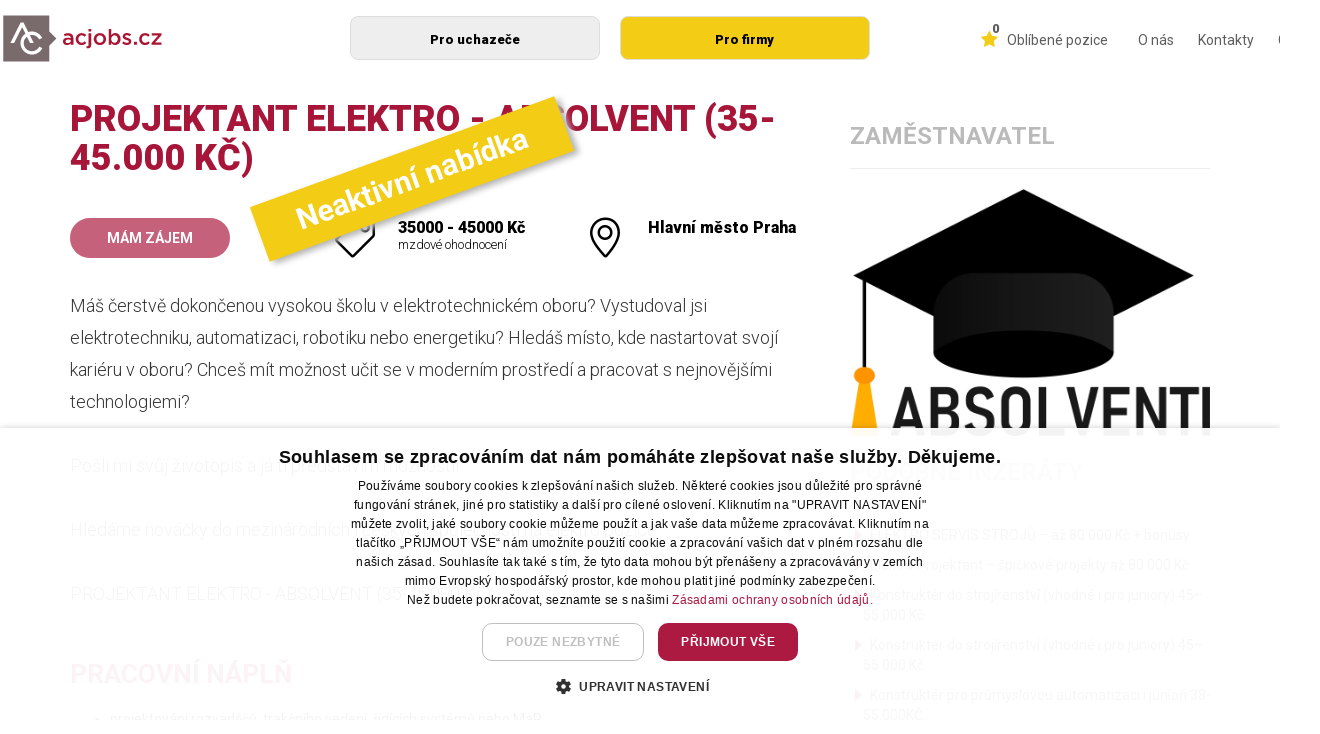

--- FILE ---
content_type: text/html; charset=UTF-8
request_url: https://www.acjobs.cz/nabidka/56788
body_size: 11027
content:

<!DOCTYPE html>

<html lang="cs">
	<head>
	



				 
	
	

                                      
                                       
<title>PROJEKTANT ELEKTRO - ABSOLVENT (35-45.000 Kč) - ACjobs</title>
<meta charset="UTF-8">
<meta property="og:title" content="PROJEKTANT ELEKTRO - ABSOLVENT (35-45.000 Kč)" >
<meta name="description" content="Máš čerstvě dokončenou vysokou školu v elektrotechnickém oboru? Vystudoval jsi elektrotechniku, automatizaci, robotiku nebo energetiku? Hledáš místo, kde nastartovat svojí kariéru v oboru? Chceš mít možnost učit se v moderním prostředí a pracovat s nejnovějšími technologiemi?     Pošli mi svůj životopis a já ti představím možnosti!     Hledáme nováčky do mezinárodních i českých společností na elektro pozice:    PROJEKTANT ELEKTRO - ABSOLVENT (35-45.000 Kč)  " >
<meta property="og:description" content="Máš čerstvě dokončenou vysokou školu v elektrotechnickém oboru? Vystudoval jsi elektrotechniku, automatizaci, robotiku nebo energetiku? Hledáš místo, kde nastartovat svojí kariéru v oboru? Chceš mít možnost učit se v moderním prostředí a pracovat s nejnovějšími technologiemi?     Pošli mi svůj životopis a já ti představím možnosti!     Hledáme nováčky do mezinárodních i českých společností na elektro pozice:    PROJEKTANT ELEKTRO - ABSOLVENT (35-45.000 Kč)  " >
<meta name="image" content="https://www.acjobs.cz/data/files/filemanager/268/ac1-1868.jpg" >
<meta property="og:image" content="https://www.acjobs.cz/data/files/filemanager/268/ac1-1868.jpg" >
<meta property="og:image:width" content="400" >
<meta property="og:image:height" content="400" >
<meta name="viewport" content="width=device-width, initial-scale=1" >
<meta name="author" content="A-WebSys, spol. s r.o., www.awebsys.cz" >
<meta property="og:type" content="website" >
<meta property="og:url" content="https://www.acjobs.cz/nabidka/56788" >

<link rel="apple-touch-icon" sizes="57x57" href="/data/theme/acjobscz/images/favicon/apple-icon-57x57.png?_dc=212">
<link rel="apple-touch-icon" sizes="60x60" href="/data/theme/acjobscz/images/favicon//apple-icon-60x60.png?_dc=212">
<link rel="apple-touch-icon" sizes="72x72" href="/data/theme/acjobscz/images/favicon/apple-icon-72x72.png?_dc=212">
<link rel="apple-touch-icon" sizes="76x76" href="/data/theme/acjobscz/images/favicon/apple-icon-76x76.png?_dc=212">
<link rel="apple-touch-icon" sizes="114x114" href="/data/theme/acjobscz/images/favicon/apple-icon-114x114.png?_dc=212">
<link rel="apple-touch-icon" sizes="120x120" href="/data/theme/acjobscz/images/favicon/apple-icon-120x120.png?_dc=212">
<link rel="apple-touch-icon" sizes="144x144" href="/data/theme/acjobscz/images/favicon/apple-icon-144x144.png?_dc=212">
<link rel="apple-touch-icon" sizes="152x152" href="/data/theme/acjobscz/images/favicon/apple-icon-152x152.png?_dc=212">
<link rel="apple-touch-icon" sizes="180x180" href="/data/theme/acjobscz/images/favicon/apple-icon-180x180.png?_dc=212">
<link rel="icon" type="image/png" sizes="192x192"  href="/data/theme/acjobscz/images/favicon/android-icon-192x192.png?_dc=212">
<link rel="icon" type="image/png" sizes="32x32" href="/data/theme/acjobscz/images/favicon/favicon-32x32.png?_dc=212">
<link rel="icon" type="image/png" sizes="96x96" href="/data/theme/acjobscz/images/favicon/favicon-96x96.png?_dc=212">
<link rel="icon" type="image/png" sizes="16x16" href="/data/theme/acjobscz/images/favicon/favicon-16x16.png?_dc=212">
<link rel="manifest" href="/data/theme/acjobscz/images/favicon/manifest.json?_dc=212">
<meta name="msapplication-TileColor" content="#ffffff">
<meta name="msapplication-TileImage" content="/data/theme/acjobscz/images/favicon/ms-icon-144x144.png?_dc=212">
<meta name="theme-color" content="#ffffff">

<link href="//www.acjobs.cz/blog/index/rss" rel="alternate" type="application/rss+xml" >
<link href="//www.acjobs.cz/clanek/rss" rel="alternate" type="application/rss+xml" >
<link href="/resource/fea/css/style.css?_dc=212" media="screen" rel="stylesheet" type="text/css" >
<link href="/resource/fea/css/select2-4/select2.css?_dc=212" media="screen" rel="stylesheet" type="text/css" >
<link href="/resource/fea/css/datetimepicker/bootstrap-datetimepicker.min.css?_dc=212" media="screen" rel="stylesheet" type="text/css" >
<link href="/resource/fea/css/fileupload/jquery.fileupload.css?_dc=212" media="screen" rel="stylesheet" type="text/css" >
<link href="/resource/fea/css/dropdowns-enhancement.css?_dc=212" media="screen" rel="stylesheet" type="text/css" >
<link href="/data/theme/acjobscz/css/style.css?_dc=212" media="screen" rel="stylesheet" type="text/css" >
<link href="/data/theme/acjobscz/css/fancybox/jquery.fancybox.css?_dc=212" media="screen" rel="stylesheet" type="text/css" >
<link href="/data/theme/acjobscz/css/sweetalert/sweetalert.css?_dc=212" media="screen" rel="stylesheet" type="text/css" >
<link href="/data/theme/acjobscz/css/bootstrap/bootstrap-datepicker.min.css?_dc=212" media="screen" rel="stylesheet" type="text/css" >



<script type="text/javascript" src="/js/jquery-1.11.2.min.js"></script>
<script type="text/javascript" src="/resource/fea/js/goto.jquery.js?_dc=212"></script>
<script type="text/javascript" src="/resource/fea/js/fea.jquery.js?_dc=212"></script>
<script type="text/javascript" src="/resource/fea/js/basicactions.fea.jquery.js?_dc=212"></script>
<script type="text/javascript" src="/resource/fea/js/basicfields.fea.jquery.js?_dc=212"></script>
<script type="text/javascript" src="/resource/fea/js/files.fea.jquery.js?_dc=212"></script>
<script type="text/javascript" src="/resource/fea/js/singleFile.fea.jquery.js?_dc=212"></script>
<script type="text/javascript" src="/js/extjs/ux/form/field/tinymce4/tinymce.min.js"></script>
<script type="text/javascript" src="/js/extjs/ux/form/field/tinymce4/jquery.tinymce.min.js"></script>
<script type="text/javascript" src="/resource/fea/js/tinymce.fea.jquery.js?_dc=212"></script>
<script type="text/javascript" src="/resource/default/js/TinyMCEConfig.js?_dc=212"></script>
<script type="text/javascript" src="/resource/project/js/tinymce_config.js?_dc=212"></script>
<script type="text/javascript" src="/resource/fea/js/select2-4/select2.min.js?_dc=212"></script>
<script type="text/javascript" src="/resource/fea/js/select2-4/i18n/cs.js?_dc=212"></script>
<script type="text/javascript" src="/resource/fea/js/ajaxSelect.fea.jquery.js?_dc=212"></script>
<script type="text/javascript" src="/resource/fea/js/dropdowns-enhancement.js?_dc=212"></script>
<script type="text/javascript" src="/resource/fea/js/fileupload/jquery.ui.widget.js?_dc=212"></script>
<script type="text/javascript" src="/resource/fea/js/fileupload/jquery.fileupload.js?_dc=212"></script>
<script type="text/javascript" src="/resource/fea/js/fileupload/jquery.fileupload-process.js?_dc=212"></script>
<script type="text/javascript" src="/resource/fea/js/fileupload/jquery.fileupload-validate.js?_dc=212"></script>
<script type="text/javascript" src="/resource/fea/js/moment/moment-with-locales.min.js?_dc=212"></script>
<script type="text/javascript" src="/resource/fea/js/datetimepicker/datetimepicker.alt.js?_dc=212"></script>
<script type="text/javascript" src="/resource/fea/js/handlebars/handlebars.min-4.0.5.js?_dc=212"></script>
<script type="text/javascript" src="/resource/fea/js/selectTree.fea.jquery.js?_dc=212"></script>
<script type="text/javascript" src="/data/theme/acjobscz/js/bootstrap/bootstrap.min.js?_dc=212"></script>
<script type="text/javascript" src="/data/theme/acjobscz/js/bootstrap/bootstrap-multiselect.js?_dc=212"></script>
<script type="text/javascript" src="/data/theme/acjobscz/js/bootstrap/jquery.mobile.custom.min.js?_dc=212"></script>
<script type="text/javascript" src="/resource/project/js//public/jquery.vanillaMessenger.js?_dc=212"></script>
<script type="text/javascript" src="/resource/project/js//public/jquery.ajaxify.js?_dc=212"></script>
<script type="text/javascript" src="/resource/project/js//public/translate.js?_dc=212"></script>
<script type="text/javascript" src="/data/theme/acjobscz/js/datepicker/bootstrap-datepicker.min.js?_dc=212"></script>
<script type="text/javascript" src="/data/theme/acjobscz/js/datepicker/bootstrap-datepicker.cs.min.js?_dc=212"></script>
<script type="text/javascript" src="/data/theme/acjobscz/js/script.js?v=4?_dc=212"></script>
<script type="text/javascript" src="/data/theme/acjobscz/js/vue/vue.js?v=3?_dc=212"></script>
<script type="text/javascript" src="/data/theme/acjobscz/js/hooks.js?v=989?_dc=212"></script>
<script type="text/javascript" src="/data/theme/acjobscz/js/sweetalert/sweetalert.js?=989?_dc=212"></script>
<script type="text/javascript" src="/data/theme/acjobscz/js/fancybox/jquery.mousewheel-3.0.6.pack.js?_dc=212"></script>
<script type="text/javascript" src="/data/theme/acjobscz/js/fancybox/jquery.fancybox.pack.js?_dc=212"></script>
<link href="https://fonts.googleapis.com/css?family=Roboto:300,400,500,700,900&amp;subset=latin-ext" rel="stylesheet">

<script type="text/javascript" src="/data/theme/acjobscz/js/vue/app.js?v=20250134"></script>
			 <script>
                                        dataLayer = [{
                                        'partnerID': '524',
                                        'userID': 'N/A',
                                        'contactID': '2',
                                        'advertID': '56788',
                                        'demandID': '22796',
                                        'locationID': '',
                                        'careerID': '',
                                        'recommendedEmployer': '1'
                                        }];
                                        </script>


<!--[if lte IE 9]>
	<script type="text/javascript">
		if (typeof console === "undefined" || typeof console.log === "undefined") {
			console = { };
			console.log = function() { };
		}
	</script>
<![endif]-->

<!--[if lt IE 9]>
	<script src="http://html5shiv.googlecode.com/svn/trunk/html5.js"></script>
	<script src="/data/theme/acjobscz/js/respond.min.js?_dc=212"></script>
<![endif]-->



		<script src="https://unpkg.com/vue-multiselect@2.1.0"></script>
		<link rel="stylesheet" href="https://unpkg.com/vue-multiselect@2.1.0/dist/vue-multiselect.min.css">
		<link rel="stylesheet" href="https://maxst.icons8.com/vue-static/landings/line-awesome/line-awesome/1.3.0/css/line-awesome.min.css">
		<script src="//cdn.jsdelivr.net/npm/sweetalert2@11"></script>

		<style>

		.aadvert-row .no-margin, .aw-row .no-margin {
			display: none;
		}
		.aadvert-row:nth-child(odd) {
    background-color: #EEEEEE;
}
.aadvert-row {
    padding-top: 15px;
    padding-bottom: 15px;
    padding-left: 10px;
    padding-right: 10px;
}
.add-label {
  color: white;
}
		.search-btn {
			border-radius: 6px;
		}

		.landing-page {
			height: 500px;
		}

		body {
			margin-top: 0;
		}

		.navbar{
			height: 80px !important;
			padding: 0 !important;
		}
		.navbar-brand {
			position: inherit;
			padding: 0 !important;
			margin: 0 !important;
		}

		.navbar-collapse {
			top: 0 !important;
		}
		.nav .open > a {
			background-color: transparent !important;
		}

		.menu_list .second_last ul.dropdown-menu li:before {
			display: none;
		}

		.menu_list {
			font-size: 14px !important;
		}

		.hideable >:not(.item-company) {
			display: none;
		}
		.hideable >:not(.item-localize) {
			display: none;
		}

		.hideable {
			display: flex;
			justify-content: center;
			align-items: center;
			margin-bottom: 0;
			padding-top: 5px;
		}

		.menu_list .item-company ul.dropdown-menu
		{
			width: 100% !important;
			border-radius: 8px;
		}
		.menu_list .item-localize ul.dropdown-menu
		{
			width: 100% !important;
			border-radius: 8px;
		}

		.hideable >.item-company {
			display: block;
			border-color: gray; border: 1px solid #DDDDDD; max-width: 300px; min-width: 250px; color: black; font-weight: bold; border-radius: 8px; text-align: center; margin: 0px 10px;
		}
		.hideable >.item-localize {
			display: block;
			border-color: gray; border: 1px solid #DDDDDD; max-width: 300px; min-width: 250px; background-color: #EEEEEE; color: black; font-weight: bold; border-radius: 8px; text-align: center; margin: 0px 10px;
		}
		.advanced-filter-button {
					background-color: rgb(66,66,66);
					display: none !important;
			}
			.advanced-filter-button:active:hover {
				background-color: rgb(55,55,55);
				border: rgb(55,55,55);
				outline: 0;
		}
		.advanced-filter-button:hover {
			background-color: rgb(55,55,55);
			border: rgb(55,55,55);
			outline: 0;
	}
			#demo.collapse {
				display: block;
			}
			@media (min-width: 768px) and (max-width: 991px) {

				.navbar-brand img {
					width: 120px;
				}

				.item-localize, .item-company {
					min-width: 115px !important;
				}
				.searcher {
					padding: 20px 20px !important;
					width: 100%;
					height: 100%;
					border-radius: 0 !important;
				}

				.searcher > div {
					width: auto !important;
				}
			}
		@media (max-width: 767px) {
			.a-bottom-line p {
				width: 190px !important;
			}
			.menu_list_last .has-children ::after{
				content: "\e604";
				display: block;
				position: absolute;
				right: 2px;
				top: 2px;
				width: 10px;
				height: 10px;
				z-index: 1000;
				font-family: 'simple-line-icons';
				speak: none;
				font-style: normal;
				font-weight: normal;
				font-variant: normal;
				text-transform: none;
				line-height: 1;
				-webkit-font-smoothing: antialiased;

			}
			.item-localize ::after {
				content: "\e604";
				display: block;
				position: absolute;
				right: 2px;
				top: 2px;
				width: 10px;
				height: 10px;
				z-index: 1000;
				font-family: 'simple-line-icons';
				speak: none;
				font-style: normal;
				font-weight: normal;
				font-variant: normal;
				text-transform: none;
				line-height: 1;
				-webkit-font-smoothing: antialiased;
			}
			.item-localize > a, .item-company > a{
				position: relative;
				width: 93vw;
				display: block;
			}
		.menu_list.menu_list_mobile {
			width: 100%;
			display: flex;
			flex-direction: column;
			padding-left: 15px;
			padding-bottom: 10px;
			border-bottom: 1px solid black;
		}
			.filtering-panel .col-md-5.col-sm-12{
				margin-left: 0 !important;
				margin-right: 0 !important;
				padding: 0 !important;
			}
			#demo.collapse {
				display: none !important;
			}

			#demo.collapse.in {
				display: block !important;
			}
			.filtering-panel .col-md-2.col-sm-12{


				margin-left: 0 !important;
				margin-right: 0 !important;
				padding: 0 !important;
			}
			.advanced-filter-button {
				display: block !important;
		}
			
			.filtering-panel .col-md-2.col-sm-12 .add-label{

				
				display: none;
			}
			.heading-filter {
				height: auto !important;
				text-align: left !important;
				justify-content: flex-start !important;
			}
			.navbar-nav .open .dropdown-menu { 
				width: auto !important;
				margin-right: 10px;
			}

			.landing-page {
				height: auto !important;
			}

			.searcher {
				padding: 20px 20px !important;
				width: 100%;
			
				border-radius: 0 !important;
			}

			.searcher > div {
				width: 100% !important;
			}

			.motivation-sentence {
				font-size: 14px !important;
			}

			.filter-heading {
				font-size: 23px !important;
				font-weight: 300;
			}

			.nav.navbar-nav {
				margin-bottom: 0;
				margin-top: 0;
			}
		}

		</style>

		
			<script>
				window.dataLayer = window.dataLayer || [];
			</script>
			<!-- Google Tag Manager -->
			<script>(function(w,d,s,l,i){w[l]=w[l]||[];w[l].push({'gtm.start':
							new Date().getTime(),event:'gtm.js'});var f=d.getElementsByTagName(s)[0],
						j=d.createElement(s),dl=l!='dataLayer'?'&l='+l:'';j.async=true;j.src=
						'https://www.googletagmanager.com/gtm.js?id='+i+dl;f.parentNode.insertBefore(j,f);
				})(window,document,'script','dataLayer','GTM-54D7925');</script>
			<!-- End Google Tag Manager -->
		
	</head>
	<body>

					

			
		<!--/UdmComment-->
		


		<nav class="navbar navbar-default hidden-xs">
			<div class="container a-list" style="margin-top: 0px !important; display: flex;
			align-items: center;">
				<div class="navbar-header">
											<a class="navbar-brand"  style="display: flex; justify-content: center; align-items: center;" href="//www.acjobs.cz/"><img class="img-responsive img-logo standard-logo" style="height: 70%;" src='/data/theme/acjobscz/images/logo-acjobs-web.svg?_dc=212'></a>
									</div>
				<div style="display: flex; flex-grow: 1; justify-content: space-evenly;">

				

					<ul  class="menu_list pull-right hideable" class='dropdown-menu'>	 <li class="has-children  first"><a href="//www.acjobs.cz/clanek/o-nas">O nás</a></li>
	 <li class="has-children"><a href="//www.acjobs.cz/clanek/kontakty">Kontakty</a></li>
	 <div class="second_last item-localize">
                                  <a href="//www.acjobs.cz/clanek/pro-uchazece" class="dropdown-toggle" data-toggle="dropdown" aria-haspopup="true">Pro uchazeče</a>
                                    <ul class="dropdown-menu">
                                    </ul>
                                  </div>	 <div class="has-children  item-company">
                                  <a href="//www.acjobs.cz/clanek/pro-firmy" class="dropdown-toggle" data-toggle="dropdown" aria-haspopup="true">Pro firmy</a>
                                    <ul class="dropdown-menu">
                                    </ul>
                                  </div></ul>

					</div>

				<div class="favourites" style="margin-right: 20px;">
					<a class="icon-favourite" href="//www.acjobs.cz/uzivatel">
					<i class="fa fa-star" aria-hidden="true"><span id="favourite_count">0</span></i>
						<p>Oblíbené pozice</p>					</a>

				</div>
				<div class="favourites" style="top: -1px; ">
				<ul class="menu_list menu_list_center" style="font-size: 14px !important;">
										<ul  class="menu_list pull-right">	 <li class="has-children  first"><a href="//www.acjobs.cz/clanek/o-nas">O nás</a></li>
	 <li class="has-children"><a href="//www.acjobs.cz/clanek/kontakty">Kontakty</a></li>
	 <div class="hidden">
                                  <a href="//www.acjobs.cz/clanek/pro-uchazece" class="dropdown-toggle" data-toggle="dropdown" aria-haspopup="true">Pro uchazeče</a>
                                    <ul class="dropdown-menu">
                                    </ul>
                                  </div>	 <div class="has-children  hidden">
                                  <a href="//www.acjobs.cz/clanek/pro-firmy" class="dropdown-toggle" data-toggle="dropdown" aria-haspopup="true">Pro firmy</a>
                                    <ul class="dropdown-menu">
                                    </ul>
                                  </div></ul>


										   										   <li class="has-children">
										 	  	<a href="#" class="dropdown-toggle" data-toggle="dropdown" aria-haspopup="true">CZ</a>
										  		 <ul class="dropdown-menu" style="left: initial !important; left: initial;
												   top: 75%;
												   min-width: auto;">
                                   				 		<li style="padding-top: 3px;"><a href="/en">EN</a></li>
												</ul>
											</li>
															</ul>
			

			
			<div>
			
		
			</div><!-- /.container-fluid -->
		</nav>

		<nav class="navbar navbar-default visible-xs" style="">

			<div class="navbar-header" style="    max-width: 35%;
			 margin: 0; padding-left:  10px;
			float: left;">
									<a class="navbar-brand"  style="width:100%; display: flex; justify-content: center; align-items: center;" href="//www.acjobs.cz/"><img class="img-responsive img-logo standard-logo" style="width:100%;" src='/data/theme/acjobscz/images/logo-acjobs-web.svg?_dc=212'></a>
							</div>
		
		
			<div class="favourites" style="margin-right: 20px;     margin-left: 20px;     height: 100%; display: flex; justify-content: center; align-items: center;">
				<a class="icon-favourite" href="//www.acjobs.cz/uzivatel">
				<i class="fa fa-star" aria-hidden="true"><span id="favourite_count">0</span></i>
			<p>Oblíbené pozice</p>				</a>

			</div>
				

		
			<div class="navbar-header" style="    height: 100%; display: flex;
			justify-content: flex-end;
			align-items: center;">
			  <button type="button" class="navbar-toggle collapsed" data-toggle="collapse" data-target="#bs-example-navbar-collapse-1" style="    margin: 0;
			  margin-right: 10px; margin-top: 5px;">
							<span class="sr-only">Toggle navigation</span>
							<span class="icon-bar"></span>
							<span class="icon-bar"></span>
							<span class="icon-bar"></span>
						</button>
			</div>
		
			<!-- Collect the nav links, forms, and other content for toggling -->
			<div class="collapse navbar-collapse" id="bs-example-navbar-collapse-1">
			  <ul class="nav navbar-nav">
			  <ul  class="menu_list menu_list_last pull-right visible-xs">	 <li class="has-children  first"><a href="//www.acjobs.cz/clanek/o-nas">O nás</a></li>
	 <li class="has-children"><a href="//www.acjobs.cz/clanek/kontakty">Kontakty</a></li>
	 <div class="second_last item-localize">
                                  <a href="//www.acjobs.cz/clanek/pro-uchazece" class="dropdown-toggle" data-toggle="dropdown" aria-haspopup="true">Pro uchazeče</a>
                                    <ul class="dropdown-menu">
                                    </ul>
                                  </div>	 <div class="has-children  item-company">
                                  <a href="//www.acjobs.cz/clanek/pro-firmy" class="dropdown-toggle" data-toggle="dropdown" aria-haspopup="true">Pro firmy</a>
                                    <ul class="dropdown-menu">
                                    </ul>
                                  </div></ul>


		   <ul  class="menu_list menu_list_mobile">	 <li class="has-children  first"><a href="//www.acjobs.cz/clanek/o-nas">O nás</a></li>
	 <li class="has-children"><a href="//www.acjobs.cz/clanek/kontakty">Kontakty</a></li>
	 <div class="hidden">
                                  <a href="//www.acjobs.cz/clanek/pro-uchazece" class="dropdown-toggle" data-toggle="dropdown" aria-haspopup="true">Pro uchazeče</a>
                                    <ul class="dropdown-menu">
                                    </ul>
                                  </div>	 <div class="has-children  hidden">
                                  <a href="//www.acjobs.cz/clanek/pro-firmy" class="dropdown-toggle" data-toggle="dropdown" aria-haspopup="true">Pro firmy</a>
                                    <ul class="dropdown-menu">
                                    </ul>
                                  </div></ul>

			  </ul>
			</div>
		
		
	
		
	
		</div><!-- /.container-fluid -->
	</nav>


		

		<div class="main-content">

			<!--UdmComment-->
			<div class='container'>
				<div id="vanilla-messages-main">
					
				</div>
			</div>
			<!--/UdmComment-->

			
			<div id="app">
				




<script src="https://www.google.com/recaptcha/api.js?onload=onloadCallback" async defer></script>

<div id="app">
    
	
	<div class="container">
		<div class="row a-detail">
			<div class="col-md-8 col-sm-12 col-xs-12">
				<h1>PROJEKTANT ELEKTRO - ABSOLVENT (35-45.000 Kč)</h1>
				  <div class="container-fluid a-info">
											<div class="overlay-label">
							  <p>Neaktivní nabídka</p>
						</div>
										<div class="row">
						<div class="col-md-4 col-sm-4 col-xs-12">
							<div class="row panel-column">
								<a class="btn btn-oval-filled" 	disabled >Mám zájem</a>
							</div>
						</div>
						<div class="col-md-4 col-sm-4 col-xs-12">
							<div class="row panel-column">
								<div class="col-xs-2 col-sm-3">
									<i class="icon-tag icon-large" aria-hidden="true"></i>
								</div>
								<div class="col-xs-10 col-sm-9">
									<p class="fullsize-panel-heading">35000 - 45000 Kč</p>
									<p class="fullsize-panel-text">mzdové ohodnocení</p>
								</div>
							</div>
						</div>
						<div class="col-md-4 col-sm-4 col-xs-12">
							<div class="row panel-column">
								<div class="col-xs-2 col-sm-3">
									<i class="icon-location-pin icon-large" aria-hidden="true"></i>
								</div>
								<div class="col-xs-10 col-sm-9">
																			<p class="fullsize-panel-heading">Hlavní město Praha</p>
																	</div>
							</div>
						</div>
					</div>
				  </div>

							<p>Máš čerstvě dokončenou vysokou školu v elektrotechnickém oboru? Vystudoval jsi elektrotechniku, automatizaci, robotiku nebo energetiku? Hledáš místo, kde nastartovat svojí kariéru v oboru? Chceš mít možnost učit se v moderním prostředí a pracovat s nejnovějšími technologiemi? <br />
<br />
Pošli mi svůj životopis a já ti představím možnosti! <br />
<br />
Hledáme nováčky do mezinárodních i českých společností na elektro pozice:<br />
<br />
PROJEKTANT ELEKTRO - ABSOLVENT (35-45.000 Kč)<br />
</p>
					<div class="row">
						<br>
																				</div>
				<div class="a-content">
					<h2>Pracovní náplň</h2>
					<p><ul class='list-in-text'></li><li> projektování rozvaděčů, trakčního vedení, řídících systémů nebo MaR<br />
</li><li> práce na projektech v energetice, automatizaci, vodohospodářství nebo dopravě<br />
</li><li> návrh a správa projektové dokumentace<br />
</li><li> spolupráce s kolegy v týmu<br />
</ul></p>
					<h2>Co požadujeme?</h2>
					<p><ul class='list-in-text'></li><li> dokončené VŠ vzdělání v elektrotechnickém oboru <br />
</li><li> orientaci v technické a elektro dokumentaci<br />
</li><li> znalost projekčních programů <br />
</li><li> vyhlášku 50/78 <br />
</ul></p>
					<h2>Co nabízíme?</h2>
					<p><ul class='list-in-text'></li><li> zázemí stabilních mezinárodních i českých společností<br />
</li><li> práci v moderním prostředí a s nejnovějšími technologiemi<br />
</li><li> 25 dní dovolené + Sick days<br />
</li><li> příspěvky na volný čas a kulturu<br />
</li><li> systém vzdělávání a školení<br />
</li><li> relokační bonus nebo ubytování u některých společností<br />
</li><li> příspěvek na stravování<br />
</li><li> výhodné tarifové balíčky u českých operátorů<br />
</li><li> možnost kariérního postupu<br />
<br />
</li><li> nástup IHNED nebo dohodou<br />
</li><li> místo výkonu zaměstnání: Praha<br />
</ul></p>

											<h2>Další informace</h2>

						<collapsetext showmore="Zobrazit více">
							<p class="small" slot="short">
								
							</p>
							<p class="small" slot="full">
								Zaujala Vás tato nabídka práce? Pokud ano, zašlete svůj životopis na emailovou adresu jobs@acjobs.cz. Těšíme se na konzultaci s Vámi!
							</p>
						</collapsetext>
					
			
							<modal v-show="showModal" @close="showModal = false" formid="recommend_form_ajax">
								<h3 slot="header">Doporuč inzerát</h3>
								<div slot="body">
									<form id='recommend_form_ajax' class="modal-form" method="POST" action="//www.acjobs.cz/acjobs/Recommend/recommend/id/56788">
										<input type="hidden" id="captcha-response" name="captcha-response">

										<label for='name'>Vaše jméno</label>
										<input type="text" name='name' class="form-control" >
										<ul v-if="formErrors['name']">
											<li class="form-error" v-for="error in formErrors['name']">{{error}}</li>
										</ul>
										<label for='sender_email'>Váš e-mail</label>
										<input type="email" name="sender_email" class="form-control"  >
										<ul v-if="formErrors['sender_email']">
											<li class="form-error" v-for="error in formErrors['sender_email']">{{error}}</li>
										</ul>
										<label for='sendto_email'>E-mail příjemce</label>
										<input type="email" name="sendto_email" class="form-control">
										<ul v-if="formErrors['sendto_email']">
											<li class="form-error" v-for="error in formErrors['sendto_email']">{{error}}</li>
										</ul>

										<label for='note'>Zpráva pro příjemce</label>
										<textarea class="form-control recommend-note" name="note" rows="8"></textarea>
                                                                                
                                                                              
                                                                                <div class="checkbox" style="margin-bottom: 0;">
                                                                                        <label class="no-padding-clean">
                                                                                                <input id="agree" type="checkbox" name="agreement">
                                                                                                <span class="cr">
                                                                                                        <i class="cr-icon fa fa-check"></i>
                                                                                                </span>
                                                                                                
<strong>Zpracování osobních údajů - „Potvrzuji, že jsem se seznámil s Informacemi o zpracování <a href="/clanek/souhlas-se-zpracovanim-osobnich-udaju" target="_blank">osobních údajů</a>".</strong>
<span class="required">*</span>
                                                                                        </label>
                                                                                </div>
                                                                                <ul v-if="formErrors['agreement']">
											<li class="form-error" v-for="error in formErrors['agreement']">{{error}}</li>
                                                                                </ul>
										<div class="g-recaptcha" data-sitekey="6LfIzT8aAAAAAObe3y7dhZj2QTipWXl1tLHjtu4S" data-badge="inline" data-size="invisible" data-callback="setResponse" style="display: hidden"></div>
										
										</form>
								
<p class="recaptcha-text">Tento web je chráněn reCAPTCHA a platí <a href="https://policies.google.com/privacy">zásady ochrany osobních údajů</a> a <a href="https://policies.google.com/terms">podmínky služby Google</a>.</p>


								</div>
							</modal>


							</div>
						</div>
		<div class="col-md-4 col-sm-12 col-xs-12">
                                            
                        				
					<p class="a-subtitle">Zaměstnavatel</p>
					<hr class="separator">
					<a href="//www.acjobs.cz/acjobs/partner/detail/id/524"><img src="https://acis.acjobs.cz/data/partner/avatar/9/c/6/8/original/logo-absolventi-2-846388.png" class="img-responsive center-img"></a>
				                                
                                    <p class="a-subtitle top">Podobné inzeráty</p>
                                    <hr class="separator">
                                    <ul class="more-like-this">
                                                                                                <li class="arrow-right arrow-red"><a href='//www.acjobs.cz/nabidka/68997'>ELEKTRO SERVIS STROJŮ – až 80 000 Kč + bonusy</a></li>
                                                                                                <li class="arrow-right arrow-red"><a href='//www.acjobs.cz/nabidka/71219'>Elektro Projektant – špičkové projekty až 80 000 Kč</a></li>
                                                                                                <li class="arrow-right arrow-red"><a href='//www.acjobs.cz/nabidka/71374'>Konstruktér do strojírenství (vhodné i pro juniory) 45–55 000 Kč</a></li>
                                                                                                <li class="arrow-right arrow-red"><a href='//www.acjobs.cz/nabidka/71376'>Konstruktér do strojírenství (vhodné i pro juniory) 45–55 000 Kč</a></li>
                                                                                                <li class="arrow-right arrow-red"><a href='//www.acjobs.cz/nabidka/70042'>Konstruktér pro průmyslovou automatizaci i junioři 38- 55.000KČ</a></li>
                                                                                                <li class="arrow-right arrow-red"><a href='//www.acjobs.cz/nabidka/70807'>Projektový inženýr elektrické trakce 55-75.000kč</a></li>
                                                                                                <li class="arrow-right arrow-red"><a href='//www.acjobs.cz/nabidka/69923'>Robotický programátor pro moderní výrobu 70-80.000kč</a></li>
                                                                                                <li class="arrow-right arrow-red"><a href='//www.acjobs.cz/nabidka/68801'>VEDOUCÍ VÝROBY ELEKTRO 45-60.000KČ</a></li>
                                                                                                <li class="arrow-right arrow-red"><a href='//www.acjobs.cz/nabidka/71954'>ELEKTRIKÁŘ SLABOPROUD - CCTV, EPS, EZS (40-50.000 Kč) + Bonusy</a></li>
                                                                                                <li class="arrow-right arrow-red"><a href='//www.acjobs.cz/nabidka/70773'>ABSOLVENT ELEKTRO - PROJEKTANT (40-50.000 Kč)</a></li>
                                                                                </ul>
                                                                    
			</div>
		</div>
			</div>





<div  id="vcardModal" class="modal-mask" style="display: none;">
    <div class="modal-wrapper">
        <div class="modal-container">
            <div class="modal-header">
                <a id="vcardModalClose" href="#" class="right-right modal-close">
                    <i class="icon-close"></i>
                </a> 
                <h3>Kontakt na konzultanta</h3>
            </div>
            <div class="modal-body no-scroll" style="overflow-y: auto;">
                <p>Vizitku můžete naskenovat pomocí QR kódu nebo stáhnout kliknutím na tlačítko "Stáhnout vizitku"</p>
                <div class="small-modal-body-div">
                     <img src="/images/Kamila Trefilová.png" />
                     <a target="_blank" href="/nabidka/downloadvcard/56788" class="btn btn-oval-filled">Stáhnout vizitku</a>
                </div>
            </div>
        </div>
    </div>
</div>
                                                                                                
<script>

	var onloadCallback = function() {
		grecaptcha.execute();
	};

	function setResponse(response) {
		document.getElementById('captcha-response').value = response;
	}
    $(document).ready(function() {
       $("#showVcard").on("click", function() {
            $("#vcardModal").show();
        });
        
        $("#vcardModalClose").on("click", function() {
            $("#vcardModal").hide();
        });

$(".recaptcha-text").parent().siblings().after($(".recaptcha-text"));
    })
 
 </script>

				<!-- <quickagent 							image='/data/theme/acjobscz/images/theme/AC_brozura.jpg?_dc=212'
							format="Neplatný formát vstupu"
							agree="Nastavit AC agenta"
							disagree="Ne, děkuji"
							success="Gratulujeme, máte hotovo!
"
							failure="Neúspěch"
							successtext="AC Pošťáka jsme vám právě aktivovali, potvrzení vám zasíláme do e-mailu."
							failuretext="Žádost o vytvoření AC Pošťáka nebyla úspěšná. Zkontrolujte zadané údaje potřebné pro jeho vytvoření."
							missingelement="Musíte vyplnit všechna pole"
							missingelementtitle="Neplatný požadavek"
							phoneplaceholder="Zadejte telefon"
							emailplaceholder="Zadejte e-mail"
							localityplaceholder="Vyberte pro upřesnění..."
							careerplaceholder="Vyberte pro upřesnění..."
							addlocalitylabel =  "Přidat lokalitu"
							addcareerlabel =  "Přidat obor"
							placeholderdeletelocality =  "Smazat lokalitu"
							placeholderdeletecareer =  "agent_tooltip_delete_career"
							placeholderaddlocality =  "Přidat lokalitu"
							placeholderaddcareer =  "Přidat zaměstnání"
							placeholderdeleteagent = "Odebrat agenta"
							afkseconds=""
							labelemail="E-mail"
							labelcareer="Obor"
							labellocality="Lokalita"
							closesurvey="Zavřít"
												>

					<h3>Nehledejte práci, získejte ji!</h3>
					<p>Nastavte si zasílání nových pracovních pozic přímo do vašeho e-mailu a buďte tak první, kdo se o nich dozví.</p>

				</quickagent> -->
                                <acpostak                                             image='/data/theme/acjobscz/images/theme/AC_brozura.jpg?_dc=212'
                                            format="Neplatný formát vstupu"
                                            agree="Nastavit AC agenta"
                                            disagree="Ne, děkuji"
                                            success="Gratulujeme, máte hotovo!
"
                                            failure="Neúspěch"
                                            successtext="AC Pošťáka jsme vám právě aktivovali, potvrzení vám zasíláme do e-mailu."
                                            failuretext="Žádost o vytvoření AC Pošťáka nebyla úspěšná. Zkontrolujte zadané údaje potřebné pro jeho vytvoření."
                                            missingelement="Musíte vyplnit všechna pole"
                                            missingelementtitle="Neplatný požadavek"
                                            phoneplaceholder="Zadejte telefon"
                                            emailplaceholder="Zadejte e-mail"
                                            localityplaceholder="Vyberte pro upřesnění..."
                                            careerplaceholder="Vyberte pro upřesnění..."
                                            addlocalitylabel =  "Přidat lokalitu"
                                            addcareerlabel =  "Přidat obor"
                                            placeholderdeletelocality =  "Smazat lokalitu"
                                            placeholderdeletecareer =  "agent_tooltip_delete_career"
                                            placeholderaddlocality =  "Přidat lokalitu"
                                            placeholderaddcareer =  "Přidat zaměstnání"
                                            placeholderdeleteagent = "Odebrat agenta"
                                            afkseconds=""
                                            labelemail="E-mail"
                                            labelcareer="Obor"
                                            labellocality="Lokalita"
                                            closesurvey="Zavřít"
                                                                                >
                                </acpostak>
                                <div class="bottom-footer-red">
                                    <div class="container">
                                        <div class="row ">
                                            <div class="col-md-2 col-sm-12"><i style="font-size: 70px;" class="icon-speech"></i></div>
                                            <div class="col-md-7 col-sm-12">
                                                <h3>Nehledejte práci, získejte ji!</h3>
                                                <p>Nastavte si zasílání nových pracovních pozic přímo do vašeho e-mailu a buďte tak první, kdo se o nich dozví.</p>
                                            </div>
                                            <div class="col-md-3 col-sm-12">
                                                <button type="button" class="btn btn-oval btn-transparent quickModalTrigger">Můj pošťák</button>
                                            </div>

                                        </div>
                                    </div>
                                </div>

				<!--								<survey image='/data/theme/acjobscz/images/theme/AC_brozura.jpg?_dc=212' format="Neplatný formát vstupu" agree="Ano, chci si vylepšit svoji kariéru" disagree="Ne, děkuji, pouze mi najděte práci" missingelement="Musíte vyplnit všechna pole" missingelementtitle="Neplatný požadavek" phoneplaceholder="Zadejte telefon" emailplaceholder="Zadejte e-mail" afkseconds="45"  >
									<h3>Zasloužíte si kariéru, kterou budete milovat...</h3>
									<p>Získejte vše, co potřebujete k vybudování kariéry, která vám přináší radost a vzrušení.</p>
									
										<div class="widget contactform ajaxify" id="contactform-survey_form-top">
											<ul class="widget-message vanilla-messages">
											</ul>
																																																										
																																																																											<form method="post" action="//www.acjobs.cz/contactform/widget-contactform/submit#contactform-survey_form-top" class="form-horizontal">
	<div class="form-group"><label class="control-label col-sm-2" for="name-696e8a2ab7611">Jméno:</label><div class="col-sm-10">
<input type="text" name="name" id="name-696e8a2ab7611" value="" class="form-control"></div></div>
	<div class="form-group"><label class="control-label col-sm-2 required" for="phone-696e8a2ab7611">Telefon*:</label><div class="col-sm-10">
<input type="text" name="phone" id="phone-696e8a2ab7611" value="" class="form-control"></div></div>
	<div class="form-group"><label class="control-label col-sm-2 required" for="email-696e8a2ab7611">E-mail*:</label><div class="col-sm-10">
<input type="text" name="email" id="email-696e8a2ab7611" value="" class="form-control"></div></div>
	<div class="form-group"><label class="control-label col-sm-2" for="address-696e8a2ab7611">Adresa:</label><div class="col-sm-10">
<input type="text" name="address" id="address-696e8a2ab7611" value="" class="form-control"></div></div>
	<div class="form-group"><label class="control-label col-sm-2" for="note-696e8a2ab7611">Poznámka:</label><div class="col-sm-10">
<textarea name="note" id="note-696e8a2ab7611" rows="5" cols="40" class="form-control"></textarea></div></div>
	<div class="form-group has-error"><label class="control-label col-sm-2 required" for="captcha-696e8a2ab7611">dva plus pět = (číselně)*:</label><div class="col-sm-10">
<input type="text" name="captcha[result]" id="captcha-696e8a2ab7611" class="form-control jscaptha"><input style="display: none;" type="text" name="captcha[pasticka]"><script type="text/javascript">var f=function(){ document.getElementById('captcha-696e8a2ab7611').value='7'}; window.addEventListener ? window.addEventListener('load',f,false) : window.attachEvent('onload',f); </script></div></div>
<input type="hidden" name="company" value="" id="company-696e8a2ab7611">

<input type="hidden" name="widget_return_url" value="//www.acjobs.cz/nabidka/56788" id="widget_return_url-696e8a2ab7611">

<input type="hidden" name="widget_id" value="contactform" id="widget_id-696e8a2ab7611">

<input type="hidden" name="instance_id" value="survey_form" id="instance_id-696e8a2ab7611">

<input type="hidden" name="submit_info" value="" id="submit_info-696e8a2ab7611">

<input type="hidden" name="advert_name" value="PROJEKTANT ELEKTRO - ABSOLVENT (35-45.000 Kč)" id="advert_name-696e8a2ab7611">

<input type="hidden" name="advert_link" value="" id="advert_link-696e8a2ab7611">
<div class="row"><div class="col-sm-10 col-sm-offset-2">
<input type="submit" name="submit" id="submit-696e8a2ab7611" value="Odeslat" class="btn btn-default">
</div></div></form>
																						<div class="row">
												<div class="col-md-offset-2 col-md-4 col-sm-offset-2 col-sm-8 col-xs-12">
													<button type="submit" id="form_survey_agree" class="btn btn-brick">ANO, CHCI SI VYLEPŠIT SVOJI KARIÉRU</button>
												</div>
												<div class="col-md-offset-0 col-md-4 col-sm-offset-2 col-sm-8 col-xs-12">
													<button type="submit" id="form_survey_disagree" class="btn btn-brick-empty">Ne, děkuji, pouze mi najděte práci</button>
												</div>
											</div>
										</div>
									
							</survey>
					-->
			</div>
			

		</div>
		<!--UdmComment-->
		<div class="tracking-code">
			
		</div>

		<!--/UdmComment-->
		<footer class="footer" style="margin-top: 0; padding-top: 0;">
			<div class="numbering container hidden-xs hidden-sm">
				<div class="row">
					<div class="col-md-3 col-sm-6 col-xs-12">
						<div class="info-panel">
							<div class="info-panel-heading">Více než</div>
							<span class="info-panel-number count">60</span>
							<div class="info-panel-text">zkušených konzultantů v oborových divizích a 7 krajských poboček v celé ČR.</div>
						</div>
					</div>
					<div class="col-md-3 col-sm-6 col-xs-12">
						<div class="info-panel">
							<div class="info-panel-heading">Více než</div>
							<span class="info-panel-number count">23</span>
							<div class="info-panel-text">let pomáháme uchazečům o zaměstnání s jejich uplatněním na trhu práce.</div>
						</div>
					</div>
					<div class="col-md-3 col-sm-6 col-xs-12">
						<div class="info-panel">
							<div class="info-panel-heading">Více než</div>
							<span class="info-panel-number count">2900</span>
							<div class="info-panel-text">pracovních pozic v tuto chvíli nabízíme on-line a nabídky denně aktualizujeme.</div>
						</div>
					</div>
					<div class="col-md-3 col-sm-6 col-xs-12">
						<div class="info-panel">
							<div class="info-panel-heading">Více než</div>
							<span class="info-panel-number count">3500</span>
							<div class="info-panel-text">uchazečům o zaměstnání najdeme novou práci a každý rok počet navyšujeme.</div>
						</div>
					</div>
				</div>
			</div>

			<div class="footer-middle">
				<div class="container">
					<div class="row">
						<div class="col-lg-3 col-md-3 col-sm-6 col-xs-12">
							<h4>Pro firmy</h4>
								
<ul class="vertical-list">
<li><a href="/clanek/pro-firmy">Co nabízíme</a></li>
<li><a href="/clanek/proc-s-nami-spolupracovat">Proč s námi</a></li>
<li><a href="/clanek/recruitment">Recruitment</a></li>
<li><a href="/clanek/hledate-profesionalni-personalni-sluzby">Chci pomoci</a></li>
<li><a href="/clanek/dalsi-sluzbyac">Umíme toho víc</a></li>
<li><a href="/clanek/reference">Reference</a></li>
<li><a href="/blog-kategorie/medialni-zona">Mediální zóna</a></li>
</ul>

						</div>
						<div class="col-lg-3  col-md-3 col-sm-6 col-xs-12">
							<h4>Pro uchazeče</h4>
								
<ul class="vertical-list">
<li><a href="/nabidky-prace">Nabídka práce</a></li>
<li><a class="quickModalTrigger" href="#">AC Pošťák</a></li>
<li><a href="/clanek/reference-uchazeci">Reference od uchazečů</a></li>
<li><a href="/blog-kategorie/pro-uchazece">Blog pro uchazeče</a></li>
</ul>

						</div>
						<div class="col-lg-3 col-md-3 col-sm-6 col-xs-12">
							<h4>O nás</h4>
								
<ul class="vertical-list">
<li><a href="https://www.youtube.com/watch?v=QxnQd9VkLGo&amp;feature=youtu.be" target="_blank">Naše hodnoty</a></li>
<li><a href="/clanek/podporujeme">Podporujeme</a></li>
<li><a href="/clanek/oceneni">Ocenění</a></li>
<li><a href="/clanek/partnerstvi">Partnerství</a></li>
<li><a href="/clanek/digitalizace">Digitalizace</a></li>
</ul>

						</div>
						<div class="col-lg-3 col-md-3 col-sm-6 col-xs-12">
							<h4>Další informace</h4>
								
<ul class="vertical-list">
<li><a href="/clanek/kontakty">Kontakt</a></li>
<li><a href="/clanek/divize-sales-logistics">Naše odborné divize</a></li>
<li><a href="/clanek/kontakty">Naše pobočky</a></li>
<li><a href="/clanek/ochrana-osobnich-udaju">Zásady zpracování osobních údajů</a></li>
<li><a href="/clanek/vseobecne-podminky">Všeobecné podmínky</a></li>
<li><a href="/clanek/kodex-chovani-v-oblasti-osobnich-udaju-apps">Kodex chování</a></li>
<li><a href="/blog">Blog</a></li>
</ul>

						</div>
					</div>
				</div>
			</div>

			<div class="text-center footer-bottom">
				<div class="container">
					<div class="row">
						<div class="col-md-6 col-sm-12 col-xs-12 text-left">
							<p class="trademark">Advantage Consulting, s.r.o. 2021 &nbsp|&nbsp created by <a href="https://www.awebsys.cz" title="A-WebSys">A-WebSys</a></p>
						</div>
						<div class="col-md-6 col-sm-12 col-xs-12 text-right">
								
<ul class="social_list">
<li class="li-margin"><a href="https://www.facebook.com/acjobs.cz" target="_blank"><i class="fa fa-facebook fa-lg"><!--nemazat--></i></a></li>
<li class="li-margin"><a href="https://www.linkedin.com/company/advantage-consulting_2/" target="_blank"><i class="fa fa-linkedin fa-lg"><!--nemazat--></i></a></li>
<li class="li-margin"><a href="https://www.instagram.com/acjobs.cz/" target="_blank"><i class="fa fa-instagram fa-lg"><!--nemazat--></i></a></li>
</ul>

						</div>
					</div>
				</div>
			</div>

	  </footer>

	<div style="display: none">
		
<p>.</p>

		
<ul id="second_class_wrapper">
<li><a href="/acjobs/adverts">Nabídka práce</a></li>
<li><a class="quickModalTrigger" href="#">AC Pošťák</a></li>
<li><a href="/blog-kategorie/pro-uchazece">Blog pro uchazeče</a></li>
</ul>

	</div>




	<div id="translation" style="display: none">
		<span id='delete_account'>Smazat účet</span>
		<span id='are_you_sure'>Jste si jisti?</span>
		<span id='success_translate'>Úspěch</span>
		<span id='image_bad_format'>Špatný formát obrázku</span>
		<span id='cv_bad_format'>Špatný formát životopisu</span>
		<span id='yes_swal'>Ano</span>
		<span id='no_swal'>Ne</span>
		<span id='edit_translate'>Přidat / upravit</span>
		<span id='save_translate'>Uložit</span>
		<span id="fail_translate">Neúspěch</span>
		<span id="delete_cv_tooltip">text_acjobs_delete_cv</span>
		<span id="filtering_original_salary">Požadovaná mzda</span>
		<span id="filtering_original_relation">Úvazek</span>
		<span id="filtering_original_suitable">Vhodné pro</span>
		<span id="send_translation">Odeslat</span>
		<span id="not_selected_translation">Vyberte</span>
	</div>

					<script>
					setTimeout(function() {
						$(".quickModalTrigger").click(function(e) {
							$('#acpostakmodal').modal('show')
						})
					}, 1000)
					</script>

	</body>
</html>

--- FILE ---
content_type: text/html; charset=utf-8
request_url: https://www.google.com/recaptcha/api2/anchor?ar=1&k=6LfIzT8aAAAAAObe3y7dhZj2QTipWXl1tLHjtu4S&co=aHR0cHM6Ly93d3cuYWNqb2JzLmN6OjQ0Mw..&hl=en&v=PoyoqOPhxBO7pBk68S4YbpHZ&size=invisible&badge=inline&anchor-ms=20000&execute-ms=30000&cb=29v8rbe7g259
body_size: 49109
content:
<!DOCTYPE HTML><html dir="ltr" lang="en"><head><meta http-equiv="Content-Type" content="text/html; charset=UTF-8">
<meta http-equiv="X-UA-Compatible" content="IE=edge">
<title>reCAPTCHA</title>
<style type="text/css">
/* cyrillic-ext */
@font-face {
  font-family: 'Roboto';
  font-style: normal;
  font-weight: 400;
  font-stretch: 100%;
  src: url(//fonts.gstatic.com/s/roboto/v48/KFO7CnqEu92Fr1ME7kSn66aGLdTylUAMa3GUBHMdazTgWw.woff2) format('woff2');
  unicode-range: U+0460-052F, U+1C80-1C8A, U+20B4, U+2DE0-2DFF, U+A640-A69F, U+FE2E-FE2F;
}
/* cyrillic */
@font-face {
  font-family: 'Roboto';
  font-style: normal;
  font-weight: 400;
  font-stretch: 100%;
  src: url(//fonts.gstatic.com/s/roboto/v48/KFO7CnqEu92Fr1ME7kSn66aGLdTylUAMa3iUBHMdazTgWw.woff2) format('woff2');
  unicode-range: U+0301, U+0400-045F, U+0490-0491, U+04B0-04B1, U+2116;
}
/* greek-ext */
@font-face {
  font-family: 'Roboto';
  font-style: normal;
  font-weight: 400;
  font-stretch: 100%;
  src: url(//fonts.gstatic.com/s/roboto/v48/KFO7CnqEu92Fr1ME7kSn66aGLdTylUAMa3CUBHMdazTgWw.woff2) format('woff2');
  unicode-range: U+1F00-1FFF;
}
/* greek */
@font-face {
  font-family: 'Roboto';
  font-style: normal;
  font-weight: 400;
  font-stretch: 100%;
  src: url(//fonts.gstatic.com/s/roboto/v48/KFO7CnqEu92Fr1ME7kSn66aGLdTylUAMa3-UBHMdazTgWw.woff2) format('woff2');
  unicode-range: U+0370-0377, U+037A-037F, U+0384-038A, U+038C, U+038E-03A1, U+03A3-03FF;
}
/* math */
@font-face {
  font-family: 'Roboto';
  font-style: normal;
  font-weight: 400;
  font-stretch: 100%;
  src: url(//fonts.gstatic.com/s/roboto/v48/KFO7CnqEu92Fr1ME7kSn66aGLdTylUAMawCUBHMdazTgWw.woff2) format('woff2');
  unicode-range: U+0302-0303, U+0305, U+0307-0308, U+0310, U+0312, U+0315, U+031A, U+0326-0327, U+032C, U+032F-0330, U+0332-0333, U+0338, U+033A, U+0346, U+034D, U+0391-03A1, U+03A3-03A9, U+03B1-03C9, U+03D1, U+03D5-03D6, U+03F0-03F1, U+03F4-03F5, U+2016-2017, U+2034-2038, U+203C, U+2040, U+2043, U+2047, U+2050, U+2057, U+205F, U+2070-2071, U+2074-208E, U+2090-209C, U+20D0-20DC, U+20E1, U+20E5-20EF, U+2100-2112, U+2114-2115, U+2117-2121, U+2123-214F, U+2190, U+2192, U+2194-21AE, U+21B0-21E5, U+21F1-21F2, U+21F4-2211, U+2213-2214, U+2216-22FF, U+2308-230B, U+2310, U+2319, U+231C-2321, U+2336-237A, U+237C, U+2395, U+239B-23B7, U+23D0, U+23DC-23E1, U+2474-2475, U+25AF, U+25B3, U+25B7, U+25BD, U+25C1, U+25CA, U+25CC, U+25FB, U+266D-266F, U+27C0-27FF, U+2900-2AFF, U+2B0E-2B11, U+2B30-2B4C, U+2BFE, U+3030, U+FF5B, U+FF5D, U+1D400-1D7FF, U+1EE00-1EEFF;
}
/* symbols */
@font-face {
  font-family: 'Roboto';
  font-style: normal;
  font-weight: 400;
  font-stretch: 100%;
  src: url(//fonts.gstatic.com/s/roboto/v48/KFO7CnqEu92Fr1ME7kSn66aGLdTylUAMaxKUBHMdazTgWw.woff2) format('woff2');
  unicode-range: U+0001-000C, U+000E-001F, U+007F-009F, U+20DD-20E0, U+20E2-20E4, U+2150-218F, U+2190, U+2192, U+2194-2199, U+21AF, U+21E6-21F0, U+21F3, U+2218-2219, U+2299, U+22C4-22C6, U+2300-243F, U+2440-244A, U+2460-24FF, U+25A0-27BF, U+2800-28FF, U+2921-2922, U+2981, U+29BF, U+29EB, U+2B00-2BFF, U+4DC0-4DFF, U+FFF9-FFFB, U+10140-1018E, U+10190-1019C, U+101A0, U+101D0-101FD, U+102E0-102FB, U+10E60-10E7E, U+1D2C0-1D2D3, U+1D2E0-1D37F, U+1F000-1F0FF, U+1F100-1F1AD, U+1F1E6-1F1FF, U+1F30D-1F30F, U+1F315, U+1F31C, U+1F31E, U+1F320-1F32C, U+1F336, U+1F378, U+1F37D, U+1F382, U+1F393-1F39F, U+1F3A7-1F3A8, U+1F3AC-1F3AF, U+1F3C2, U+1F3C4-1F3C6, U+1F3CA-1F3CE, U+1F3D4-1F3E0, U+1F3ED, U+1F3F1-1F3F3, U+1F3F5-1F3F7, U+1F408, U+1F415, U+1F41F, U+1F426, U+1F43F, U+1F441-1F442, U+1F444, U+1F446-1F449, U+1F44C-1F44E, U+1F453, U+1F46A, U+1F47D, U+1F4A3, U+1F4B0, U+1F4B3, U+1F4B9, U+1F4BB, U+1F4BF, U+1F4C8-1F4CB, U+1F4D6, U+1F4DA, U+1F4DF, U+1F4E3-1F4E6, U+1F4EA-1F4ED, U+1F4F7, U+1F4F9-1F4FB, U+1F4FD-1F4FE, U+1F503, U+1F507-1F50B, U+1F50D, U+1F512-1F513, U+1F53E-1F54A, U+1F54F-1F5FA, U+1F610, U+1F650-1F67F, U+1F687, U+1F68D, U+1F691, U+1F694, U+1F698, U+1F6AD, U+1F6B2, U+1F6B9-1F6BA, U+1F6BC, U+1F6C6-1F6CF, U+1F6D3-1F6D7, U+1F6E0-1F6EA, U+1F6F0-1F6F3, U+1F6F7-1F6FC, U+1F700-1F7FF, U+1F800-1F80B, U+1F810-1F847, U+1F850-1F859, U+1F860-1F887, U+1F890-1F8AD, U+1F8B0-1F8BB, U+1F8C0-1F8C1, U+1F900-1F90B, U+1F93B, U+1F946, U+1F984, U+1F996, U+1F9E9, U+1FA00-1FA6F, U+1FA70-1FA7C, U+1FA80-1FA89, U+1FA8F-1FAC6, U+1FACE-1FADC, U+1FADF-1FAE9, U+1FAF0-1FAF8, U+1FB00-1FBFF;
}
/* vietnamese */
@font-face {
  font-family: 'Roboto';
  font-style: normal;
  font-weight: 400;
  font-stretch: 100%;
  src: url(//fonts.gstatic.com/s/roboto/v48/KFO7CnqEu92Fr1ME7kSn66aGLdTylUAMa3OUBHMdazTgWw.woff2) format('woff2');
  unicode-range: U+0102-0103, U+0110-0111, U+0128-0129, U+0168-0169, U+01A0-01A1, U+01AF-01B0, U+0300-0301, U+0303-0304, U+0308-0309, U+0323, U+0329, U+1EA0-1EF9, U+20AB;
}
/* latin-ext */
@font-face {
  font-family: 'Roboto';
  font-style: normal;
  font-weight: 400;
  font-stretch: 100%;
  src: url(//fonts.gstatic.com/s/roboto/v48/KFO7CnqEu92Fr1ME7kSn66aGLdTylUAMa3KUBHMdazTgWw.woff2) format('woff2');
  unicode-range: U+0100-02BA, U+02BD-02C5, U+02C7-02CC, U+02CE-02D7, U+02DD-02FF, U+0304, U+0308, U+0329, U+1D00-1DBF, U+1E00-1E9F, U+1EF2-1EFF, U+2020, U+20A0-20AB, U+20AD-20C0, U+2113, U+2C60-2C7F, U+A720-A7FF;
}
/* latin */
@font-face {
  font-family: 'Roboto';
  font-style: normal;
  font-weight: 400;
  font-stretch: 100%;
  src: url(//fonts.gstatic.com/s/roboto/v48/KFO7CnqEu92Fr1ME7kSn66aGLdTylUAMa3yUBHMdazQ.woff2) format('woff2');
  unicode-range: U+0000-00FF, U+0131, U+0152-0153, U+02BB-02BC, U+02C6, U+02DA, U+02DC, U+0304, U+0308, U+0329, U+2000-206F, U+20AC, U+2122, U+2191, U+2193, U+2212, U+2215, U+FEFF, U+FFFD;
}
/* cyrillic-ext */
@font-face {
  font-family: 'Roboto';
  font-style: normal;
  font-weight: 500;
  font-stretch: 100%;
  src: url(//fonts.gstatic.com/s/roboto/v48/KFO7CnqEu92Fr1ME7kSn66aGLdTylUAMa3GUBHMdazTgWw.woff2) format('woff2');
  unicode-range: U+0460-052F, U+1C80-1C8A, U+20B4, U+2DE0-2DFF, U+A640-A69F, U+FE2E-FE2F;
}
/* cyrillic */
@font-face {
  font-family: 'Roboto';
  font-style: normal;
  font-weight: 500;
  font-stretch: 100%;
  src: url(//fonts.gstatic.com/s/roboto/v48/KFO7CnqEu92Fr1ME7kSn66aGLdTylUAMa3iUBHMdazTgWw.woff2) format('woff2');
  unicode-range: U+0301, U+0400-045F, U+0490-0491, U+04B0-04B1, U+2116;
}
/* greek-ext */
@font-face {
  font-family: 'Roboto';
  font-style: normal;
  font-weight: 500;
  font-stretch: 100%;
  src: url(//fonts.gstatic.com/s/roboto/v48/KFO7CnqEu92Fr1ME7kSn66aGLdTylUAMa3CUBHMdazTgWw.woff2) format('woff2');
  unicode-range: U+1F00-1FFF;
}
/* greek */
@font-face {
  font-family: 'Roboto';
  font-style: normal;
  font-weight: 500;
  font-stretch: 100%;
  src: url(//fonts.gstatic.com/s/roboto/v48/KFO7CnqEu92Fr1ME7kSn66aGLdTylUAMa3-UBHMdazTgWw.woff2) format('woff2');
  unicode-range: U+0370-0377, U+037A-037F, U+0384-038A, U+038C, U+038E-03A1, U+03A3-03FF;
}
/* math */
@font-face {
  font-family: 'Roboto';
  font-style: normal;
  font-weight: 500;
  font-stretch: 100%;
  src: url(//fonts.gstatic.com/s/roboto/v48/KFO7CnqEu92Fr1ME7kSn66aGLdTylUAMawCUBHMdazTgWw.woff2) format('woff2');
  unicode-range: U+0302-0303, U+0305, U+0307-0308, U+0310, U+0312, U+0315, U+031A, U+0326-0327, U+032C, U+032F-0330, U+0332-0333, U+0338, U+033A, U+0346, U+034D, U+0391-03A1, U+03A3-03A9, U+03B1-03C9, U+03D1, U+03D5-03D6, U+03F0-03F1, U+03F4-03F5, U+2016-2017, U+2034-2038, U+203C, U+2040, U+2043, U+2047, U+2050, U+2057, U+205F, U+2070-2071, U+2074-208E, U+2090-209C, U+20D0-20DC, U+20E1, U+20E5-20EF, U+2100-2112, U+2114-2115, U+2117-2121, U+2123-214F, U+2190, U+2192, U+2194-21AE, U+21B0-21E5, U+21F1-21F2, U+21F4-2211, U+2213-2214, U+2216-22FF, U+2308-230B, U+2310, U+2319, U+231C-2321, U+2336-237A, U+237C, U+2395, U+239B-23B7, U+23D0, U+23DC-23E1, U+2474-2475, U+25AF, U+25B3, U+25B7, U+25BD, U+25C1, U+25CA, U+25CC, U+25FB, U+266D-266F, U+27C0-27FF, U+2900-2AFF, U+2B0E-2B11, U+2B30-2B4C, U+2BFE, U+3030, U+FF5B, U+FF5D, U+1D400-1D7FF, U+1EE00-1EEFF;
}
/* symbols */
@font-face {
  font-family: 'Roboto';
  font-style: normal;
  font-weight: 500;
  font-stretch: 100%;
  src: url(//fonts.gstatic.com/s/roboto/v48/KFO7CnqEu92Fr1ME7kSn66aGLdTylUAMaxKUBHMdazTgWw.woff2) format('woff2');
  unicode-range: U+0001-000C, U+000E-001F, U+007F-009F, U+20DD-20E0, U+20E2-20E4, U+2150-218F, U+2190, U+2192, U+2194-2199, U+21AF, U+21E6-21F0, U+21F3, U+2218-2219, U+2299, U+22C4-22C6, U+2300-243F, U+2440-244A, U+2460-24FF, U+25A0-27BF, U+2800-28FF, U+2921-2922, U+2981, U+29BF, U+29EB, U+2B00-2BFF, U+4DC0-4DFF, U+FFF9-FFFB, U+10140-1018E, U+10190-1019C, U+101A0, U+101D0-101FD, U+102E0-102FB, U+10E60-10E7E, U+1D2C0-1D2D3, U+1D2E0-1D37F, U+1F000-1F0FF, U+1F100-1F1AD, U+1F1E6-1F1FF, U+1F30D-1F30F, U+1F315, U+1F31C, U+1F31E, U+1F320-1F32C, U+1F336, U+1F378, U+1F37D, U+1F382, U+1F393-1F39F, U+1F3A7-1F3A8, U+1F3AC-1F3AF, U+1F3C2, U+1F3C4-1F3C6, U+1F3CA-1F3CE, U+1F3D4-1F3E0, U+1F3ED, U+1F3F1-1F3F3, U+1F3F5-1F3F7, U+1F408, U+1F415, U+1F41F, U+1F426, U+1F43F, U+1F441-1F442, U+1F444, U+1F446-1F449, U+1F44C-1F44E, U+1F453, U+1F46A, U+1F47D, U+1F4A3, U+1F4B0, U+1F4B3, U+1F4B9, U+1F4BB, U+1F4BF, U+1F4C8-1F4CB, U+1F4D6, U+1F4DA, U+1F4DF, U+1F4E3-1F4E6, U+1F4EA-1F4ED, U+1F4F7, U+1F4F9-1F4FB, U+1F4FD-1F4FE, U+1F503, U+1F507-1F50B, U+1F50D, U+1F512-1F513, U+1F53E-1F54A, U+1F54F-1F5FA, U+1F610, U+1F650-1F67F, U+1F687, U+1F68D, U+1F691, U+1F694, U+1F698, U+1F6AD, U+1F6B2, U+1F6B9-1F6BA, U+1F6BC, U+1F6C6-1F6CF, U+1F6D3-1F6D7, U+1F6E0-1F6EA, U+1F6F0-1F6F3, U+1F6F7-1F6FC, U+1F700-1F7FF, U+1F800-1F80B, U+1F810-1F847, U+1F850-1F859, U+1F860-1F887, U+1F890-1F8AD, U+1F8B0-1F8BB, U+1F8C0-1F8C1, U+1F900-1F90B, U+1F93B, U+1F946, U+1F984, U+1F996, U+1F9E9, U+1FA00-1FA6F, U+1FA70-1FA7C, U+1FA80-1FA89, U+1FA8F-1FAC6, U+1FACE-1FADC, U+1FADF-1FAE9, U+1FAF0-1FAF8, U+1FB00-1FBFF;
}
/* vietnamese */
@font-face {
  font-family: 'Roboto';
  font-style: normal;
  font-weight: 500;
  font-stretch: 100%;
  src: url(//fonts.gstatic.com/s/roboto/v48/KFO7CnqEu92Fr1ME7kSn66aGLdTylUAMa3OUBHMdazTgWw.woff2) format('woff2');
  unicode-range: U+0102-0103, U+0110-0111, U+0128-0129, U+0168-0169, U+01A0-01A1, U+01AF-01B0, U+0300-0301, U+0303-0304, U+0308-0309, U+0323, U+0329, U+1EA0-1EF9, U+20AB;
}
/* latin-ext */
@font-face {
  font-family: 'Roboto';
  font-style: normal;
  font-weight: 500;
  font-stretch: 100%;
  src: url(//fonts.gstatic.com/s/roboto/v48/KFO7CnqEu92Fr1ME7kSn66aGLdTylUAMa3KUBHMdazTgWw.woff2) format('woff2');
  unicode-range: U+0100-02BA, U+02BD-02C5, U+02C7-02CC, U+02CE-02D7, U+02DD-02FF, U+0304, U+0308, U+0329, U+1D00-1DBF, U+1E00-1E9F, U+1EF2-1EFF, U+2020, U+20A0-20AB, U+20AD-20C0, U+2113, U+2C60-2C7F, U+A720-A7FF;
}
/* latin */
@font-face {
  font-family: 'Roboto';
  font-style: normal;
  font-weight: 500;
  font-stretch: 100%;
  src: url(//fonts.gstatic.com/s/roboto/v48/KFO7CnqEu92Fr1ME7kSn66aGLdTylUAMa3yUBHMdazQ.woff2) format('woff2');
  unicode-range: U+0000-00FF, U+0131, U+0152-0153, U+02BB-02BC, U+02C6, U+02DA, U+02DC, U+0304, U+0308, U+0329, U+2000-206F, U+20AC, U+2122, U+2191, U+2193, U+2212, U+2215, U+FEFF, U+FFFD;
}
/* cyrillic-ext */
@font-face {
  font-family: 'Roboto';
  font-style: normal;
  font-weight: 900;
  font-stretch: 100%;
  src: url(//fonts.gstatic.com/s/roboto/v48/KFO7CnqEu92Fr1ME7kSn66aGLdTylUAMa3GUBHMdazTgWw.woff2) format('woff2');
  unicode-range: U+0460-052F, U+1C80-1C8A, U+20B4, U+2DE0-2DFF, U+A640-A69F, U+FE2E-FE2F;
}
/* cyrillic */
@font-face {
  font-family: 'Roboto';
  font-style: normal;
  font-weight: 900;
  font-stretch: 100%;
  src: url(//fonts.gstatic.com/s/roboto/v48/KFO7CnqEu92Fr1ME7kSn66aGLdTylUAMa3iUBHMdazTgWw.woff2) format('woff2');
  unicode-range: U+0301, U+0400-045F, U+0490-0491, U+04B0-04B1, U+2116;
}
/* greek-ext */
@font-face {
  font-family: 'Roboto';
  font-style: normal;
  font-weight: 900;
  font-stretch: 100%;
  src: url(//fonts.gstatic.com/s/roboto/v48/KFO7CnqEu92Fr1ME7kSn66aGLdTylUAMa3CUBHMdazTgWw.woff2) format('woff2');
  unicode-range: U+1F00-1FFF;
}
/* greek */
@font-face {
  font-family: 'Roboto';
  font-style: normal;
  font-weight: 900;
  font-stretch: 100%;
  src: url(//fonts.gstatic.com/s/roboto/v48/KFO7CnqEu92Fr1ME7kSn66aGLdTylUAMa3-UBHMdazTgWw.woff2) format('woff2');
  unicode-range: U+0370-0377, U+037A-037F, U+0384-038A, U+038C, U+038E-03A1, U+03A3-03FF;
}
/* math */
@font-face {
  font-family: 'Roboto';
  font-style: normal;
  font-weight: 900;
  font-stretch: 100%;
  src: url(//fonts.gstatic.com/s/roboto/v48/KFO7CnqEu92Fr1ME7kSn66aGLdTylUAMawCUBHMdazTgWw.woff2) format('woff2');
  unicode-range: U+0302-0303, U+0305, U+0307-0308, U+0310, U+0312, U+0315, U+031A, U+0326-0327, U+032C, U+032F-0330, U+0332-0333, U+0338, U+033A, U+0346, U+034D, U+0391-03A1, U+03A3-03A9, U+03B1-03C9, U+03D1, U+03D5-03D6, U+03F0-03F1, U+03F4-03F5, U+2016-2017, U+2034-2038, U+203C, U+2040, U+2043, U+2047, U+2050, U+2057, U+205F, U+2070-2071, U+2074-208E, U+2090-209C, U+20D0-20DC, U+20E1, U+20E5-20EF, U+2100-2112, U+2114-2115, U+2117-2121, U+2123-214F, U+2190, U+2192, U+2194-21AE, U+21B0-21E5, U+21F1-21F2, U+21F4-2211, U+2213-2214, U+2216-22FF, U+2308-230B, U+2310, U+2319, U+231C-2321, U+2336-237A, U+237C, U+2395, U+239B-23B7, U+23D0, U+23DC-23E1, U+2474-2475, U+25AF, U+25B3, U+25B7, U+25BD, U+25C1, U+25CA, U+25CC, U+25FB, U+266D-266F, U+27C0-27FF, U+2900-2AFF, U+2B0E-2B11, U+2B30-2B4C, U+2BFE, U+3030, U+FF5B, U+FF5D, U+1D400-1D7FF, U+1EE00-1EEFF;
}
/* symbols */
@font-face {
  font-family: 'Roboto';
  font-style: normal;
  font-weight: 900;
  font-stretch: 100%;
  src: url(//fonts.gstatic.com/s/roboto/v48/KFO7CnqEu92Fr1ME7kSn66aGLdTylUAMaxKUBHMdazTgWw.woff2) format('woff2');
  unicode-range: U+0001-000C, U+000E-001F, U+007F-009F, U+20DD-20E0, U+20E2-20E4, U+2150-218F, U+2190, U+2192, U+2194-2199, U+21AF, U+21E6-21F0, U+21F3, U+2218-2219, U+2299, U+22C4-22C6, U+2300-243F, U+2440-244A, U+2460-24FF, U+25A0-27BF, U+2800-28FF, U+2921-2922, U+2981, U+29BF, U+29EB, U+2B00-2BFF, U+4DC0-4DFF, U+FFF9-FFFB, U+10140-1018E, U+10190-1019C, U+101A0, U+101D0-101FD, U+102E0-102FB, U+10E60-10E7E, U+1D2C0-1D2D3, U+1D2E0-1D37F, U+1F000-1F0FF, U+1F100-1F1AD, U+1F1E6-1F1FF, U+1F30D-1F30F, U+1F315, U+1F31C, U+1F31E, U+1F320-1F32C, U+1F336, U+1F378, U+1F37D, U+1F382, U+1F393-1F39F, U+1F3A7-1F3A8, U+1F3AC-1F3AF, U+1F3C2, U+1F3C4-1F3C6, U+1F3CA-1F3CE, U+1F3D4-1F3E0, U+1F3ED, U+1F3F1-1F3F3, U+1F3F5-1F3F7, U+1F408, U+1F415, U+1F41F, U+1F426, U+1F43F, U+1F441-1F442, U+1F444, U+1F446-1F449, U+1F44C-1F44E, U+1F453, U+1F46A, U+1F47D, U+1F4A3, U+1F4B0, U+1F4B3, U+1F4B9, U+1F4BB, U+1F4BF, U+1F4C8-1F4CB, U+1F4D6, U+1F4DA, U+1F4DF, U+1F4E3-1F4E6, U+1F4EA-1F4ED, U+1F4F7, U+1F4F9-1F4FB, U+1F4FD-1F4FE, U+1F503, U+1F507-1F50B, U+1F50D, U+1F512-1F513, U+1F53E-1F54A, U+1F54F-1F5FA, U+1F610, U+1F650-1F67F, U+1F687, U+1F68D, U+1F691, U+1F694, U+1F698, U+1F6AD, U+1F6B2, U+1F6B9-1F6BA, U+1F6BC, U+1F6C6-1F6CF, U+1F6D3-1F6D7, U+1F6E0-1F6EA, U+1F6F0-1F6F3, U+1F6F7-1F6FC, U+1F700-1F7FF, U+1F800-1F80B, U+1F810-1F847, U+1F850-1F859, U+1F860-1F887, U+1F890-1F8AD, U+1F8B0-1F8BB, U+1F8C0-1F8C1, U+1F900-1F90B, U+1F93B, U+1F946, U+1F984, U+1F996, U+1F9E9, U+1FA00-1FA6F, U+1FA70-1FA7C, U+1FA80-1FA89, U+1FA8F-1FAC6, U+1FACE-1FADC, U+1FADF-1FAE9, U+1FAF0-1FAF8, U+1FB00-1FBFF;
}
/* vietnamese */
@font-face {
  font-family: 'Roboto';
  font-style: normal;
  font-weight: 900;
  font-stretch: 100%;
  src: url(//fonts.gstatic.com/s/roboto/v48/KFO7CnqEu92Fr1ME7kSn66aGLdTylUAMa3OUBHMdazTgWw.woff2) format('woff2');
  unicode-range: U+0102-0103, U+0110-0111, U+0128-0129, U+0168-0169, U+01A0-01A1, U+01AF-01B0, U+0300-0301, U+0303-0304, U+0308-0309, U+0323, U+0329, U+1EA0-1EF9, U+20AB;
}
/* latin-ext */
@font-face {
  font-family: 'Roboto';
  font-style: normal;
  font-weight: 900;
  font-stretch: 100%;
  src: url(//fonts.gstatic.com/s/roboto/v48/KFO7CnqEu92Fr1ME7kSn66aGLdTylUAMa3KUBHMdazTgWw.woff2) format('woff2');
  unicode-range: U+0100-02BA, U+02BD-02C5, U+02C7-02CC, U+02CE-02D7, U+02DD-02FF, U+0304, U+0308, U+0329, U+1D00-1DBF, U+1E00-1E9F, U+1EF2-1EFF, U+2020, U+20A0-20AB, U+20AD-20C0, U+2113, U+2C60-2C7F, U+A720-A7FF;
}
/* latin */
@font-face {
  font-family: 'Roboto';
  font-style: normal;
  font-weight: 900;
  font-stretch: 100%;
  src: url(//fonts.gstatic.com/s/roboto/v48/KFO7CnqEu92Fr1ME7kSn66aGLdTylUAMa3yUBHMdazQ.woff2) format('woff2');
  unicode-range: U+0000-00FF, U+0131, U+0152-0153, U+02BB-02BC, U+02C6, U+02DA, U+02DC, U+0304, U+0308, U+0329, U+2000-206F, U+20AC, U+2122, U+2191, U+2193, U+2212, U+2215, U+FEFF, U+FFFD;
}

</style>
<link rel="stylesheet" type="text/css" href="https://www.gstatic.com/recaptcha/releases/PoyoqOPhxBO7pBk68S4YbpHZ/styles__ltr.css">
<script nonce="gZZvtjN30JGAwiogNRdUIA" type="text/javascript">window['__recaptcha_api'] = 'https://www.google.com/recaptcha/api2/';</script>
<script type="text/javascript" src="https://www.gstatic.com/recaptcha/releases/PoyoqOPhxBO7pBk68S4YbpHZ/recaptcha__en.js" nonce="gZZvtjN30JGAwiogNRdUIA">
      
    </script></head>
<body><div id="rc-anchor-alert" class="rc-anchor-alert"></div>
<input type="hidden" id="recaptcha-token" value="[base64]">
<script type="text/javascript" nonce="gZZvtjN30JGAwiogNRdUIA">
      recaptcha.anchor.Main.init("[\x22ainput\x22,[\x22bgdata\x22,\x22\x22,\[base64]/[base64]/bmV3IFpbdF0obVswXSk6Sz09Mj9uZXcgWlt0XShtWzBdLG1bMV0pOks9PTM/bmV3IFpbdF0obVswXSxtWzFdLG1bMl0pOks9PTQ/[base64]/[base64]/[base64]/[base64]/[base64]/[base64]/[base64]/[base64]/[base64]/[base64]/[base64]/[base64]/[base64]/[base64]\\u003d\\u003d\x22,\[base64]\\u003d\x22,\x22V8Ouwp3CrFZ1a8K1wqHCjsOnT8OpbcOBfVzDg8K8wqQnw75HwqxyacO0w59Fw4nCvcKSNMKNL0rCh8KawozDi8KUV8OZCcOVw6QLwpIldlg5wp7DocOBwpDCqB3DmMOvw494w5nDvk3CkgZ/HsOhwrXDmB1rM2PClnYpFsK5GsK6CcK5B0rDtClQwrHCrcOcLlbCr08nYMOhHcKZwr8Ta23DoANowq/CnTpQwqXDkBw/[base64]/[base64]/Cn8KmFMOkPsKGw7h5Q0LCng3ClmNNwqx6P8KIw47DvsKlEcKnSkPDs8OOScOxNMKBFWjCocOvw6jChDzDqQVawogoasKXwqoAw6HCm8ODCRDCpMOKwoEBBxxEw6EwZg1Aw4l1dcOXwq3Di8Osa3clCg7DuMKqw5nDhE7CmcOeWsKVEn/DvMKCI1DCuAB2JSVfb8KTwr/DocKvwq7DshQmMcKnBUDCiWE/wotzwrXCqcKQFAV+EMKLbsOKXQnDqT/[base64]/w6dYw5TDkMOiwpfCmQAxCcKTwqfCqMKKT8KYTDfClEbDkU3DksO2WMKSw781wr/DpDQVwrRGwrvCsSJKw7fDhWnDm8O+woHDisKVAMKvalB1w6XDjDV+DsK2wrwiwotzw5F+IBUAf8KVw5oMJS4/[base64]/ChsKiw7BWw6Y/wqPDq2QVwrzCqhLCvcKOwp5tAEdKw7oywpzCl8OsZh7DuzvCrsK8Z8ODDHBywqrCow/CmRZcUMOEw6QNZsOyJg9tw4cPI8OBUsKUJsOBMXNnwookwoDCqMOawqrDhsK9wrZ8wqDCssKaQ8OiOsO6N2DDoVfDpG7DiUUnwrHCksOIwpAYw6vDuMKECcKTwrBew4rDjcKkw5HDuMOZwqnCv23DjTPDsVwZMcOHPMKHcgtcw5ZZwppMw7zDr8OwJz/Du3E4ScKtAg3ClBgSNcKbw5rCusOJw4XCssOaA1/Dr8Kaw7Ydw6jDu0TDszszwozCi0EYwprDn8OXVsOIw4nDisKmB2knwq/[base64]/DiMOkw4o8w77DgEjCo8Kswr7DkRvDuCUZw7UCEVfDhGp5w4PDpGfCgxfCm8OhwozCu8KDJsKiwo5zwocsfXNdUlNvw6t/w4/Dv3XDt8KwwqbCkMK1wq7DlsKzSHt3PQcwAG1SBWjDusKOwoAMw4JNYMK5a8OQw4rCscO6HsKjwoLCj1EgNcOAA03CvFkuw5rDgxvDsUULU8O7w4cqw5nCmGFbNCfDsMKgw6ohLsKfwqPDn8OYVsO8w6U/fgzCuFvDiQBPw7PCrV9pBcKNBF3DjgFew59WdMK6NcKHNsKJQXkCwq09wpZ/w7MXw4llw4fDrxcMXU0RG8KOw5tgG8OewpDDoMO+C8Kzwr3DilZ/[base64]/Ciy4nYTt8AV7Do8Kiwqg7Vj3DjMKfIHTCjzzDg8Ksw5lxccOhwrDCsMOQTMKMAQbDgcK4wpJSw53CnMKQw5rDm0/CnU11w7YFwpwYw73CisKbwovDlcKYU8KNHMOZw5llworDuMKJwq9ww6rDuC1TPcKCScOya1nCh8KrIHjCmMOEw7Ekw45TwokwO8OvbMKKw74+w4jDkizDvsK2w47DlcK2Ph4hw6QEcsKAXMKRc8KZTMK4LAXCpUdGwqrDsMO3w6/ClBdKFMKJF0EdYMOnw5h6wqRAPWbDryoHwrl+wpLCosONw7FXV8KTwoTCq8Oqd2fDu8KNwp03wplwwp87FMKFwq5ewoJuVwjDtSDDqMKdw7cIw5Azw7rCgMK5LcKgXxnDoMOtGMO2OFnClMK/[base64]/[base64]/CmUvDhhDDo8OtScKlfHVywqw7FTBUBsKJw6ITOcOJw7/CiMOKNncgc8KQwprCoWJPwp/Dmi3Doyo+w5ZrSwAaw6zCqG1NbkrCix5Vw7XCpTTChVc3w5JRScOkw4vDv0LDvcOUw41VwoLCiBcUwqtJQMKkZ8KJZ8KtYF/[base64]/Cm8ODNcKyGsOVwp/[base64]/CpUXCpGHCjGQmFcOdRsOmUVXCg1LDnAzDp1TDvcOsU8O8wqLCrsO9wrNvZD3DicOEFcO0wpDCtsKUOMK7aAB8TnXDnMOSOsOaAnMMw7x6w7DDsmsrw4vDi8Otwo4+w5g2CVUfOylpwqpvwq/Cr1spbcKww7TCrw4kJwjDqihVSsKgfMOVfRnCmsOHw5owcsKMZA1jw6wxw7PDgcOOBxfDrlPCksKFQHY9w7HCjsKew57CqcOLwpPCilQewp/ChD/Cq8OlFlpSQCsowoPCl8Onw67CgsOBw5c5UF0gS0BVwpbCnWbDgGzCisOGw4bDoMK1R1zDjEvCu8KXw7fDk8OVw4IGKW/DlQwVRBbCicOZIFjCnFDCuMO/wr3DpHImUBw0wr3DinPChEsUGQwlw7jDrCdJbxJdBcKNVMOFWgvDvMKEG8O7w44mZ2FTwp7CpMOGPcKUWT0JS8KSw5zDjD3DoE8jwpTCgsO1wojCrcO/wprCj8KmwrsmwoHClcKZBsKtwonCswJxwqkkWEXCosKIw5HDsMKhBsOMTVzDvcO2fxXDu1jDisODw6E5LcKcw4HDun7ChMKGLyVOC8OQT8OMwqzCscKDwpUJw7DDmEEfw47DgsKew7UAP8OVT8K/Qm/CjMKZJsKmwqZVJ2l6ScKLw7cbwrcjKsOBJsKcw57DgA3CrcKgUMOzQk/CssO4I8K/a8OYw6NAw4zCvcO2BkstScOZNBc5w5M9wpd/[base64]/BsOdw792w5g9TDTDjcOMwq7Dgx5Lw5zCnEAEw5LDjEt6wrXDiEdZwrNOGBXCuWTDq8KewrzCgsK1wpJ5w5bCicKeDm3CpsKCUsKJw4lgw64Hwp7CiUQZw6Mfw5XDnHN8w7bDjsOfwpxpfB7Dt2Ucw6DCtmLDjVLCvsO/O8KCNMKJwr3CusKIwqvCtsKYPsK6w5PDscOhw7VKw6pRVQMlfFoHBcOMeATCuMKEYMKowpRYSyhnw5BLCsOjEsKGVMK3w50IwrosEMOgwp91YsKbw5w8w4ldRsKzQ8O/A8OtC198wqXDtEPDp8Kaw6rDoMKDTsKYdWkSJ242d0FOwqwdPlrDjMO3w4pXLwIcw7ktI0DCqMOiw57DpFLDisO4ZcKsI8KYwpElY8OOXDgSZlV5VyrCgwHDk8KuIsKCw6vCscKuZw/Cp8K5XgjDs8KLBi88XcKbbsOgw7/DjS3Dh8K4w5rDncO6wonDj2FeNjl8wo5/WCzDlcK6w6Iyw4cCw7hFwqzDscKLBTtnw4osw6/[base64]/DvURyw67CrnVuw4HDtEJHRUB0WsKWw74uH8KLF8OEa8OWXcOxbW0PwqhKFh/DocOZwq3Dg0LCkFMMw5ZHNcORDMK/[base64]/DuTB3woYTwpbDmsOgd0PDuAnCl8OSdAnChsO3w5dCccOuwosRw6M6RRIPWMONLUrCmMOXw5p4w6/CrsKzw5QrIgjDkk3CpkhGw4slw74CEiwdw7NoJgjDpwUpw6TDosKJDw1Ww4o5w6sww4XCrxjCqATDlsO1wqzDh8O7LTV6NsKUwrfDuHXDonEfesKPN8Olw4ZUAcOkwobCtMKRwrnDq8KzGyBFTzPDskDDtsO0wrnClBYWwp7Cn8KfIV7CqMKudsOtEcO4wqPDsQ/[base64]/CmQXCkMOHEyccKF/DtcOwXAc6w5vDgw7ClsOlw65KawEFwrY9dsKAQMO4wrAQwocqCMKEw7TCv8OVEcKvwrFxPBnDtXRhAsKafDrDon0rw4HCm2wSw5sHP8KPV3/Cpz7DscOgYm/[base64]/TMOKw6XDtwJNKxAQV8OCwrfDi8OzPU3DkGnDng5sNMKWw6vDjsKkwqnCvQUYw57CpsOOV8OlwrI/ElTCh8OAThkZw5XDikPDvG1Twoc4AUZuF0XDlDPDmMKpFjrCjcKnw5sJPMOeworDmcKjw6/CmMOkw6jCu3TClALDisK9dQLCoMOBTkDDusO9wqXDt1DDm8KcQwHCqMK+PMK/wqDCllbDu11gwqgacjzCtMO9P8KYe8OJc8O3fcKfwqELBFPDrT7CnsK0F8OEwq3CizHCnG0Aw6/[base64]/CjcOLYcOQwp7DicKQw7YuXknCqDzCvsKywrbCkj0OwptHXsOyw7HCjcKrw5vDkMKHCMO1PcKQw6HDpMORw5bDlCTCrFsDw4vCvy3CgEpjw7fChB54wrbDmFpMwrDDs3jCokTDpcKTQMOeBMKlTcKVw5o3wrzDpVHCt8OVw5QQw58IHDUUwqt1Emh/w4Y2wp5Ew5wKw4XDjcOpMcKFwpHDisOfdMOGJl10JMOSJBHDkUDCuT7Dh8KhGcOqV8OUw4YQw6bChEXCocOswpnDq8O+IGJPwqwzwoPDocKiw5EWEXN5bcKOahbCosO6fVrDocKWUsKycXTDgS0hG8Kbw7jCsDLDu8OiY2Efw4Euwr8Hwp5fUkYdwoF1w5/Dlk0IHMKLRMK/[base64]/CvV3CpsKyw7/CqUFlZsOTw7c3EzQSLG3CusOma3DCisKTw5oJw7IRdl/DtjQhwqbDj8ONw6DCnsKnw4d5B0saMx54ZT/DpcO9UUMjw5nCkjzDmmdlw5dNwqcAwofDr8OQwqICw53CosKXwqjDjSvDkgbDgjZqwo9IIUvCkMOPwozCgsKXw4HCmMO/LcO+d8KBw4PDonXCjMKdw4BFw7vChCRbw7vCoMOhBWcFw7/ChjDDj1zCu8OhwpvDvD0dwq0NwrPCjcOGeMKPZcOQJ2VFHH8pWMKdw48Yw5YaOVYeScKXKyBXfjrDuz0gXMOsBAF+WMKpNSjCvnHCgyMkw4Z8w4/ClsOiw6gbwprDoydLMxN9wrPCosOxw7XDun7DiTzDisOlwqhaw7zCowxNw7vCrQDDscK/w5/Dkl0awrclw6Qnw6nDnF3DlzbDkVvDj8KwKw/Di8KMwo3DtwZzwpMyKsKfwpxOOcKDWsOOw6XChcOtNiTCtsKfw4Zvw4Zgw4XClCtEc2HDhsOcw7DCnk1rTsKQwp7CksKEfgjDvsOww5hdb8Oow70ZbsOqwoo8NMOudTPCtcOvFMOLcgvDuXVuw7gzfX/DhsKdwofDqcKtwqTCscOre0QHwrvDjMKRwrM1T1zDusOpfB3DocOLFkjDhcO3wocCPcOOMsKvwrUnHlPDrcKWw6/CvAfDisKFw5jCijTDssOUwrcVSlVBLEo0wovCscOpQxjCvhIQfsOswqxUw5dUwqQCIWrDhMOyP1jDr8KqGcOCwrXDkSt/wrzCgGVfw6EwwpLDgRDDpcOXwopDSsKkwoXCrsOPwpjCrMOmw5gFPB3CojFXccOTw6zCuMKnwrLDj8KEw63CqsKALMOeTUjCssO5wrkXBAVrHMOxY2nDh8K7w5HCjcO0TsOmw6jDiW/DgMKQwpvDvUw8w6LCqcKkMMO6KcOMHlhuFMKPRy5/[base64]/ClsODwpvCtsKPPsKmw5JEwodcwqYHwrfCkcOew43Du8OlKcK6LjhkdG9RSsOjw4Zcw5gawo4lw6HCtRcIWXZEQsK+B8KTdFzDnMOQZiRYw4vCosOvwobChWjDvUfCssO1wrPClMKQw5I/wr/DusO8w7HCjC5GOMKOwqjDmcK9w7I6esOzwoPCm8OewqwGD8O5LxLCgnkHwojDo8OyGUPDmgNZw5txfQEYeXrCqcO3QjEGw5ZpwpsWNB1LQmVow53Ds8Kawr1ZwrALFHcpQ8KqAixSPMK8w4PDkcKmRMOWcMOEw4jDqsKBBMKYBMKew5BIw6kEwofDnMKvwr4+wp5/w6jDm8KYK8ObScKFey3DscKPwqoFEVnCosOiNV/DhDrDhELCpkoPXS3CiznDgnVxFU0zb8OqbcOjw6pVP3fCi0FETcKWLyNywokyw4TDkcO/C8KQwrPDscKBw5xaw4wAPcKAB1vDr8OkbcOVw5/DmxPCt8Kmwp8wBcKsD2/CvMKyOUhGTsKxw4rCq1vDiMO/FEYRw4DDj0DCjsO8wpTDjcOOeS/DqcKjwqHCrG7CsWUMw7zDksKUwqQmw7MXwrjCu8KbwpTDmHXDvsK7wqTDv3NLwrZIw5kBw5/DtMOFYsKTw5RuAMKKSMK4fDPCmMOKwocMw7jCrhzChi00ACHCuCMnwqTDkA0XYQXCnw7CgcKQdsOVw5VPehPDmMK2PEkpw7LDvsKqw5rCu8KJIMONwppcGm7Cm8O3bFYSw7rDnUDCocOtw67DhT/DuknChMOyQRJvaMOKw5YwIHLDj8KcwqA/[base64]/wpocUi1mWGR1wrYDw4fDvcKZD8K/wo7DiGHCiMOXK8OPw6V0w48ew6s3fERVRwXDsD9RfMKpwrdraDTDkcO2fUNlw7R+V8OAN8OrcHAFw6wnccO5w4nCm8KvZCnCjcOdKHYlw4EGdg95bMKLwoLCuWp9HsO0w5TCncKZw7TDvDrDlsO9w7XDiMKOdsOOwqPDo8OiN8KBwrDDtMOZw7U0fMOCwoM/w7/CiD1mwrFYw4URwohhRwrDrDpUw7MWQ8OBbMOZbsK4w6kgPcKbWMK3w6bCicOFT8OHwrbDqhgNNATCtFXDogXCtsK3wrR4wp4uwrQPHcOuwqxmwogJMRHCjcO2wpPDuMOTwoHDpsKYwrDDuW/CqcKTw6dqwrYMw4zDnm7CrRfCiHsVScKowpdiwrHDl0vDk07CqS0jFkLDlmbDkHQPw7YlW0bCr8OYw4LDrcOZwpVXHsOGDcOCJcOBc8KAwoUkw7gTAcOJw65ewoXDvF5JJMOdcMONNcKMUTbCgMKyah/[base64]/[base64]/DrsKbwoktwrhlwq7DncOCw71SCRvDqzlgwq03w5jCrsOdK8KVw4DCicOrKyhpwp8+QcK/EEvDlUFfSn7Dq8KIb0XDisKfw7LDuDBEwo/CgMOBwrwow4DClMOOw5LCrcKCMcOqJkRaFMOcwo8jfl/[base64]/[base64]/LDLDhjXDgC3CoMOXBsOIw4kNJ8Odw7jDpjzCkxvClX7DqcKeJxgcwr99w53Cmx7DlmYdwoBfNHUweMKVHsOtw5bCoMOHUHTDl8OyU8O4woAUacONw7QOw7XDlUQbXcKWUDdsccOzwqVjw5vCrSfCsXZwIUTDssOgwoUMwr3DmX/Cj8KWw6dKw7BLChTCgBpvwofCnsKPP8Ksw4JTwpVIasKkJC0Qw7PDgBvCosOxwpktXFxwXVrCtGXClzMfwqvCnT3CoMOienPCqcK6UGLCgMKgDgBpw6PDnsO3wovDr8K+DhcaDsKtw5hIKHlSwqYvCsKGbsKyw4BaZcKxDBopVsOXMcKNwp/CkMO/w4MgRMK7CjfCgMORCxnCssK+wovCsEnChcOwa3xfEcOKw7TDpCggw6/CpMKdC8ONw7MBJsKrSDLCkMKOw6bDuD/CokFswpRUYnlowqDCnQ9cw6dCw5PCpMKBw5nCrMOZDRllwqpNw6IDAcKxIhLCtAHCslhww5PDrcOfDMOsaClDwod1w77CqRkGQCcuHyprwqrCicKtDcO0wq7DjsKaLg16JXVIS2bDpzfCn8OmSWjCmcO/CcKmTcOCw6YEw7xJwpfCoEJleMOGwrchDMOfw5DCuMKME8Ovbw3Ci8KgASTCs8OOOsOKw6LDokfDicOLw7DCjG7ChhHCv2/DqWoawrQ7woFkYsO/wqAAaQB5wrrDgwzDq8KPQ8KcHGrDg8KPw7bCpEU1wrgBV8OYw58Xwo1xAMKrUMO4wrpdAm0cNMO1w59GC8KywoLCo8OQLsOmBMOSwr/CumpuGSkLw4lTaVrDsQrDl0F3wpjDmWxNJcOww77DiMOtwrEkw53CuWMDIsOLdcOAw79Gw6/CocO/wobCkcKow6jCiMKxdEjCogNhPMKSGl5YSsOQJ8KVwrnDvMO2SyPDrXbDuyjCiwgNwqlLw4kRDcOHwrbCqU4KIwxgw7B1Gz1dwoDDmFpVw7Mrw7lqwqVSIcOYfH4fwoTDtWHCrcO8wqvCt8OxwpVQZQjChlgjw43Cv8Otwoxrw5hdwrjCuF/[base64]/ExkvwonCslvDoD/[base64]/w7EUwp3CpMKVd1XCocOIDVBFw6cvWyjDnw7DuFbDnl7Cqm5Kw6gqw79uw4ZFw440w5zDp8OYXMKwcsKYw53DmsOFwppUOcOMPiDDisKyw4jClMOUwo0SBDXChkDCgsOfOAEnw4/[base64]/U3rDpTE4wpIow41RwrTChGPCj8O1R2I+HsKyClpTHkvDsk9NF8K5w4MVScK/RUjCkBQNLAjDjcO+w6/[base64]/Du108PxvCj8OXGMKJw4ldw5HCnVDClmFDw6BKwpvDtR/[base64]/[base64]/CnMKAw6PCr2LDvE8JFsOywoMbH3HCkcKJw7DCicO1wrXCiGTCq8OTw7bDoxPDg8KUw7PCpsKbw49pFAlnd8OawrIxwrlWC8OiJxs4AMKpLyzDu8KaKMKpw6bCtz3CuzlhG2Miw7/DuBctY0jCgsKgOAfDkMOjw5EpPW/CpGTDiMOGw5NFwr/DgcOePB/DgcOCw6hTVsKCwqzDisKiNQ8+RXrDglEjwrdIPcKSPcOqwoYIwqUew67CiMOED8O3w5ouwpTCtcO9wqggw5vCuUbDmMOqCXVcwq7Cj00SJMKXZsOPwp7CiMOlw7nDukfCksKDeUJjw5/DonnCrGTDqWbDqMKJwqEHwrLCh8ORwpNfSAxtPcKgVmMEw5HCsw9vNihjVcK3QMOwwo3CoTdowozDnCpIw5zDh8O1wqVTwo/CpkrCmCjChsKyQcKTGMOWw7U4w6BEwqvCl8OJU15vUhDCi8KEwoJDw5DCrTI0w75gKcOCwr7DgsKORMK4wqjCkMO7w4MOw45/OlA8w5EaOAfCpFLDmMKiM13ClHvCsBJoHcOfwpbDoEghwofCvsKuAWopw6HDj8OOZsKrHC/DiCPDjBAVwpFYYT3CosOdw4oQZ1rDgDTDhcODH2rDrMK4LTh+CMK0KAZQwrbDmcODRmUVw4B/[base64]/Dt17CqsOTTMK6wqFNw5PCocOSeR3ChWHCq1XCv2TCrcOcbMOpUcK/[base64]/wrbCokpnN8Knw5ZYwp7Ck8KLU8KZGCTCpQTCmCXDrEkpPcKhYgbCusKhwpZIwr4edMKBwoDCpDTDuMOfJRjCqEI+VcKbf8KUKUDCjh/CqmbDhVhzTMKcwr/DozRFEntxZR95RWxpw4lmNDXDk3TDl8KEw7TDnkw5dUHDiRR/O33Ct8K4w7B4G8OSTkREw6FReCgiw4PDnMKbwr/DuCUQw5sqbTwbwoJFw4HCg2B1woVHC8KVwqbCucOAw442w7YRKcOEwq/DicKXG8OgwqbDlyDDg0rCq8OHwpDDoTEfLEpgwqPDlmHDhcKZAwfCjBxKw7TDnQDCv35Sw44OwrzChsO+wphdwpfCiwjDoMOVwq4lMSNpwrAICsKrw6jCoUfDnVDDkzzCn8Onw7lwwoHDh8O9wpvCoydKO8O5w57DlMKJwrVHC0rDrsKywqcHb8O/[base64]/[base64]/[base64]/MsOUUMOuK8K0w5vCnMOCBsOOwohzw75oOcOIw4ZgwrMYTX1Ewp9hw6nDusOYw651wqjDvMODw6ECw4fDo1XCkcOXwqzDmzskP8Ktw5DDs3J+wphzVsO/w5YMJsKSUDAow5xFf8O7EUsMw75Mwrt1woNFMDQbCAvCuMOYXR/Ckw0Hw4/DsMK+w6DDnkHDtG3Cp8K4w5gkw5nDonRrGMO4w5wEw5bDkTDDox3DhMOCw4vCnxnCtsK2wpPDv0XCmcOmwpfCvsKgwqLDk3d9X8Osw6gvw5fCncKTcEXCrMO9Vl3DlivChBoKwpbDqx7CtlrDv8KXDGHCkcKDw5NIYcKTUyYHIizDlno0w6Z/NxfDpWzDjsOwwqcLw4BBw7NJNsOZw7BJCMKhwogMXxQ+wqvDtsOJKsKQaxQfwq1OW8KJwp5QIApAw6jDg8K4w7o9S3nCqMOwNcO5wqPCscKhw7vDoj/Ch8KeNhrDtk/CrDHDmid0K8Oywr7CpzXDomABRVHDuBYcwpTDksO9ZXABw6Fvw40owojDqcO7w6cnwodxwojDrsKNfsO5G8KCYsKCwpjCj8Owwp47VcOsf0t/[base64]/DnXTCosKMXsOwJ0sKf8OHwq5FYcO4fA3Dn8OoAcKGw5lYwoszA2DDqsO3ZMKHYkbCksKgw5Mqw60Kw6jCi8Ovw7hrT1w9e8Knw7EqLsOYwoAbwqZIwo8JCcO5RT/CosO8IcKAcMO3ZxTDo8OXw4fCm8OKZQtIwpjDvXwlDhzCrW/DjhJew7bDjSHCqSIObSLCo09ew4PDg8OUw6TDozFzw7nDpMKSw6fCtTlNBsKtwqNNwqZvMMOYfwrCtsORO8KMUkfCpMKmwoMuwqEfOcKLwo/CoBsgw6nDjMOKIgrCuh55w6tiw7fDssO1woMwwrzCvHUmw6Mkw609YivCiMOJT8OOEMO2OcKjXMK0PEFAbgp6V13CnMOOw6jDrVVkwrZAwpvDmMOebMKkwo7CrTYHwrB/XyHDiCPDgVgqw7M9cznDrSI0wrBJw74NJsKofTpww44oIsOYHFljw5hCw6nCilQbw5Zqw5BWwpbDjW5aKwBKJsO3UsKGP8OsZUEGAMOvwrzCmsKgw5AcHsOnJsK5w4XCr8OsIsOzwo/[base64]/Cv8Osw7FFw6R/w73DnsOkwqhIwr5zw7bCq8OBNcO5ZsK2E0YSKMOhw6bCj8OLOMKew5PCj1DDhcKXUxzDuMOEByVYwpRVRMObfMKBC8OkMMK6wrTDlx8ewol7w5xOwpsXwoHClsKVwprDk0LDj0bDuHpcScOAb8O+wqddw5/DowrDm8OPaMOhw75SYTEyw6ofwpIpf8Oww6Q0JzJuw4jCnnYwGsOAcHfDn0duwporZHXCm8OQTMKXwqXCrWY3w7HCgMKNMybCnlABw50mNMKmd8OiGyNtDsKWw7TDncOWYwlbJU0PwoXCo3bCl07Cp8K1NgsZXMK8B8OUw411aMOtwrDCiwTDkB/DlDfCh0RtwohqcVZTw6zCs8K4cRzDvsOlw5HCvGBQwokNw6HDvyLDv8KlCsKZwqfDvcKAw5nCkHXDhsOYwrF1O0vDn8KcwpXDoAFQwoNVeEDDj3hvN8OFw4TDjwBsw7x/eknCvcK4W1pSVT4Yw6PCssOAcWDDmXJYwqMPwqbCscODesORC8OBw6QJw44KGsOkwr/[base64]/Dh8OzbsO7wpbCusKBw6U0w4pHwpMqw4LDp8K5a8OlMULCt8KUGWh4Ai3CmzZSMAXCkMOSFcOHwpw9woxtwokqwpDCicK9wq05w6nCpsK8wo9twrDDjcKDwp4dP8KSCcOjcsOhLFRODjLDmcOlCsKQw6nDsMOsw5vCvmdpwqjCn0lML1/Cqy/ChlfCu8OZfy3CiMKJMlEfw77Co8Krwpl2S8Krw70sw4IFwqMtNzVUdsKhwqppw5/CglHDusKFGAXCpCzDmMKkwp5KPnlkN1nCgMO9GsKaT8KbfcO5w7AhwpDDvcOoDsOwwpBFE8OTAy7DhiVlwo/[base64]/CisKbSMOZJ2tTYinDsllZwprDoU0FJMOVw79/w7pjw7ItwoFmRkN+LcOVS8Orw6xgwrxhw5rCscKiVMKxw5JANjgTTsKpwo9WJC4IRzAiwpTDrMOzCsK4EMOUIA/CiSPCmcO2A8KVFB1Yw7TDkMOaWcOnwoYRMcKCBUjCncOGw7nCh17DphNTw6/DlMOIw7UoPHYzDsONOhfCl0LCgUspw47DlsOHwo7CoFvDnxVyPAsZG8KHwpcuQ8Oyw6dQw4FIDcKZw4zDjsOhw5Fow6rCpTQSOErCk8K7w4pbccO8w5jDoMKCwq/CgToOw5FVGxh4W1o8wp1HwpctwowEZsKlF8OGw6HDo10ZHsOHw57DtsOAHEQTw6XClVXDim3DkwLCpcKzJBFPFcONTsOhw6gaw77Ci1jDksOnw6jCsMKIw51KX2dEV8OrbjvCn8OLAj9jw5EfwrfDjcO7w73CpsO/wr3CuDldw43CgcKgw4N6w6HDqQpYwoLDvcK3w6BYwo0aA8KmQMOqwrDClR1jHBQkw43DpsKZw4TCl2nDigrDmzrCiSbCtjjDhwofwqhUBQ/Cs8K/wp/CksKCw4M/FwnCnsOHw6HDlU0MFMKIw5/ClwZywoVuLwMkwqMeBmvCmU53w4xRCVoiw57DhnA5w69nNsKyewLDoF7CmsOAwqXDmMKZRcKewpQnw6LCnMKbwrElJMO8wrjCo8K2GsKvJivDkMOMI1zDsmBaG8KLwrHCisOESMKvasKqwp7CmErDjCTDtF7CiTrCk8O+bRFTw5M3w7/[base64]/DhsKsYhDDrcObIAU+wpM9VsO9w6jDmHvCpVnCk3bDtMKyw5nDvsO8bMKcE2vDk0cRw7ZvN8Kkwr0cw60IA8OjBwDDu8KnY8KYw7XDksKgWXIXCMKxwqLDvWxowoLClk/Cm8ORBcOiCEnDpjDDtS7CgMOELlrDglAywpJXHUJYC8KKw6RoLcKVw7/ChkHCoF/DkcK1w5PDljtxw5XDikZXEMODw6PDigLDmn1Zw6XCuWQHwrvCtcKTZcO/TMKqw47CjFlJQRXDozx1wrRuYynCgBI2wo/Cg8K/fkcZwp1jwpY8wqJQw543KMOodsOgwoFYw7o1b2jDon0AZ8OBwqfCtDx8w4Iuwr3DsMOQAsK5P8OPHGQiwpsjw57DnMOUI8OEGkgoPsO0EmbDklXDuzzDmMKqUcKHw4URHsKLw7PCtxk2wo3ChMOCc8KuwprCsxfDonJZwr0fw70/wrpAwooew79oecK1VMOfw5rDoMO7EMKkNyPDnho7RcOOwpnDsMO7w7hrdsOEW8Oswo7DpMOlU0tawpTCsQ3DmMOTAMORwo/CqzrCqTVpRcO5EAR/HMOcw7JFw7ZHwqnCo8OnbS55w7XDnnXCuMK9djF3w7vCsBnCtMOcwqTDlm3Chxw7UkHDmTM1DcKpw7zClxfCtMO/RQTDqS5BdRdtcMKHHXjCvsOTw41Ywp4rwrsPIsK+w6bDr8O2wqHCqWDCjh1iKsKQBMKQI3/CpsKIRwQoN8O1Z04LQCPDiMOVwpPDoHbDicKAw4kLw5xHwocuwpdneFjCn8OEOMK2CMOcJsKiQsK7wp8Rw4gYUx8aQ2Ivw4HDgWPDontBwonCpcOxcA1fOhTDn8OJEylYaMK7IhXCscKYXS4Pwr9NwrfCncKZf0fCpm/Dv8ODwpnDn8KlZk3DnF3CtG/[base64]/DgDV/w6zDhsO+cWPCmQYIYnjDsyIuwq0CPMOnCBvDswDDm8OUdjkEOXDDj1tQw5ARYVItwpl4wqw5a1HDnsO7wq/Ct2Uia8KsAMK6S8KwWkEVHMK2MMKMwqUbw4DCszsQNx/Dlyk5LsKXHH1kOh0mAm0kCwjDpEbDh3LDsi4bwqAWw4QoWsOuKHo0NsKbw6bCk8O1w7/Dq35Qw5YTTMKXV8OKSU/[base64]/CtMK7AsK2w5kwEMK3dChOCsK8w4RpwrTDhzTDpcOOw4DDhMKowokEw6HCuHrDt8K2HcO2w4jDicO0wrzCoinChHh+f23ChCo0w4IYw7/CgxXDv8K/[base64]/[base64]/DvlEGAsOhw6VaU8KQOSrDhkXDvDd/w7EIDQ3DisKHwp4fwonDr0nDuUlwHwNRKMOPSzciw4ZTKcOUw6dSwplzcA9wwp8ww7rDr8O+H8Ojw7rCgA/DgHwiZA7CsMKoBDMaw43DqALDkcKUwrwDFgLDqMOIb2jCi8OERW0DdcOqaMOGw6MVdnDDpcKhw6jDhSjDs8OQRsKpN8KEcsKiIQt4I8KYw7bDrlQ2w5wVCknDkTXDsS/ClsOnDhE+w4jDuMOawrzCisK2wqR8wpwEw58cwr5kwoggwqvDq8KYw4duwpBLR0vCu8O1wrRHwo0awqZsNcOGLcKTw57DjcO3w7cwAEfDjMOLwoLCvGnDmcOaw4LCmsOYw4QHU8OAFsO3dcO9B8KIwrM9c8OKKC52w6HDqSsew5ZCw4PDtR3DscOLQsKLITnDr8Odw7/DixB9wr06NUF/w40EV8KIBMOGw4BKHgdWwq9tFSfCk3RMbsObUT90WsOnw5fDqCZXYsOnfsOYVcO5AiTCtHDDicOQw5/[base64]/CkcKOw6xLwp8xFMKewrIYWENreRzCow4swpbCgsK5woDCg28DwqMlQBDDisKkG0Ytw6nDtsKDV3p2MWXDvcOFw543w5jDt8KcFmcxwppATsODdsKnZibDqyw3w5xDw7bCo8KUJMOZcTcrw67Dqk1Yw6TCosOUw4vCvyMFTQ/CgsKAw5FkJlpjE8KoDiBDw4d/woIIQX3Dp8O9D8Obwpxvw6dww6kiw5tkw4Mxwq3Cn1HCiHh7FMKTHBERecKTLcOLJzTCoj0lP2tRGwUuB8KrwrMww5EcwrrDucO+JcO7eMO8w5jCpMOqSUrDgsKrw6LDjAwKwo1vw63Cn8K6LsKiKMOyNQZIwoBCcsK+MV8cwqzDtyLDrkBZw6lQCC/CicK7J1E8MQHDmsKVw4QbEsOVw5fCuMO1w5LCkwYPW0XCvMKnwqXDg3QvworDvMOHwrA2woPDkMKjwqfCi8KUZDE6wp7CqALDnXI6w7jCt8KBwqpsKsKRwpUPBsKqwqdfFcKdwrrDtsKkKcO4QMOzwpfCgErCvMKsw7QoOsKPOsKsIMO/[base64]/Cu8OWURfDhcOSK8KqwrZXGcKBw4xOawfCqlbCjiHDlhUEwoBvwqh4R8Knw5xMwphbLEZQw7PCt2rDm3UCwr9sfmjDhsKKKHNawrh3bsKJEcOOwo3CqsKjZVk/[base64]/w63DicOOwqnDriTCuRkQR18YPsKdwpRfIsOSwoDCj8KHZcO+FMKmwqwlwo7DgULDt8KEd28nNwjDqcKlAsO2wqzDscKmNArDszXDrllEw4DCo8Oew7oLwpDCvX/DkXzDsgNlR2M7DcK4CsOXW8ORw75awoEPNRDDlHZrw7YqGnPDmMOPwqIZVMO4woEiY2Zkw4FTw7YyEsO0XR3Cm2QiQ8KUAgJKN8KFwog9wobDisOACnPDgg7DjE/CucOJNljCnMOOw6XCo0zCkMOew4PDqk5nwp/CtsKnJgk8wp0xw6tcOh/DpWxaPMOawqNUwpHDpw4xwoxAYcOMT8K2wp3CnMKfwr/[base64]/Ch18cLcOlw6vCpgI3w5FmworDlEsZwpsuVAFRacOBwrFXw50mw50tEEV/[base64]/DoABrw4zDu3B/w6vCq1nCgHVhIFR3VsOwPnlqB0rDiWXDrMOwwqLCoMKFLgvCihLCmwsRDA/CjMOcwqpow518w61EwrZHM0XCoCHCjcOYAsO9esK7VRF+wrvDuVwhw7jCh2rCiMOSScOtQwbCicOewrHDmMOWw7cTw4PCrsKRwqDCqlA8wrUyGWXDi8KawpHDocODcw0WZBEEw696PcKzwq5qGcO/[base64]/CgcOJfMOywrkhKTzDmcKKFMOnwrFnwqdRw7BnDsKLDF8pwqUpw45ZEMKsw7PDgGYZZMO3RSYZwqDDrsOCwqlFw6Y7w5Iwwp/[base64]/Dt2DDscOnw4FDdMOxw5QtQ8OAwpHDocKLw4nDv8OuwpoJw4R1UsO/w41Swo3CgiFXBsKNw67ClztJwrTCicO4CwhEwr9hwrDCpcKMwqoifMKlwrAcwrfDisOfBMKCRcKvw7UdHVzCqMKsw7NbIgjCnVrCiiFUw6bCiksuwqHCscOjOcKlNT05wqrDmsK1B2PDocK7B0fClVHDohTDhyMkfsO/AcK5bsOdw4h5w5VNwr3DjcK7wonCpjjCr8OCwrkbw7nDsFzCnXAfL1EISiHCg8KtwqwbC8OVwrBLwogrwq0HNcKXwr/[base64]/CrhTCosKEwrLCnsKFLy/DhkfCpMKKAMOnClddC2QKw7bDpMORw6FXw5BSwqsXw75pf3tDFjQxw7fCtjZxLsO2w73Cg8KkZ3jDr8O3eRUIwpwYccOnwpLDrsKjw5FpIDhMwol9Z8KUKR7DqsKkwqAdw7vDg8OpIMKaHMOmaMOSCMKyw73DosO9wqPDgS3Ck8OxGw\\u003d\\u003d\x22],null,[\x22conf\x22,null,\x226LfIzT8aAAAAAObe3y7dhZj2QTipWXl1tLHjtu4S\x22,0,null,null,null,0,[21,125,63,73,95,87,41,43,42,83,102,105,109,121],[1017145,652],0,null,null,null,null,0,null,0,null,700,1,null,0,\[base64]/76lBhmnigkZhAoZnOKMAhk\\u003d\x22,0,0,null,null,1,null,0,1,null,null,null,0],\x22https://www.acjobs.cz:443\x22,null,[3,1,3],null,null,null,0,3600,[\x22https://www.google.com/intl/en/policies/privacy/\x22,\x22https://www.google.com/intl/en/policies/terms/\x22],\x22cv0GVXmNEnI7KWHlAYMTnBxA1RhwKZW/Vfl6X4y+PnQ\\u003d\x22,0,0,null,1,1768855614621,0,0,[224,148,192],null,[203,54,96,14,39],\x22RC-VUi5v6akDjyJJg\x22,null,null,null,null,null,\x220dAFcWeA7XIRhQxh5Q5pdy5i0IVzl3dDfohYFh6qJDOsvnli5qs8ZF0iTcWXAD9jJs8mi14UMgPHika0lv0fVtfK9sHxFjBw86Hg\x22,1768938414380]");
    </script></body></html>

--- FILE ---
content_type: application/javascript
request_url: https://www.acjobs.cz/resource/fea/js/fea.jquery.js?_dc=212
body_size: 13308
content:
/* -----------------------------------------------------
 * Vanilla2
 * (c) A-Websys (http://www.awebsys.cz)
 * -----------------------------------------------------
 * $VanillaVersion::  2.4             $   verze Vanilly
 * $Revision:: 443                    $   revize Vanilly
 * $Author:: vidensky                 $   autor
 * $Date:: 2016-05-10 15:06:37 +0200 #$   datum
 * -----------------------------------------------------
 */


/*
 *
 * DRAWBACKS:
 *  - currently doesn't support dynamic addition of form elements
 *
 */



//;(function(defaults, $, window, document, undefined) {
;(function($, window, document, undefined) {


'use strict';

/** @constant */
var FEA_PROPERTY = '__fea';

/** @constant */
var FEA_FIELD_PROPERTY = '__fea_field';

/** @constant */
var FEA_ALLOWED_STATES = ['readonly', 'passive', 'active'];


// constructor
var Fea = function() {

};

Fea.prototype = {
	FEA_FIELD_PROPERTY: FEA_FIELD_PROPERTY, // publish constant

	init: function( form, options ) {
		var me = this;
		me.$form = $(form);
		me.useing_form_element = ('FORM' === me.$form[0].nodeName);
		me.settings = $.extend( {}, Fea.defaults, options );
		me.helpers = Fea.helpers;
		me._actions = {}; // form specific actions
		me._submitPrevented = true;
		me._cleanup = {}; // actions, that have to happen before navigating out of page (e.g. 'unlock')
		me._forceSyncAjax = false; // force ajax requests to be synchronous

		me.urlBase = me.$form.data('fea-url-base');

		me.state = me.$form.attr('data-fea-form');
		if ( -1 === $.inArray(me.state, FEA_ALLOWED_STATES) ) {
			me.$form.attr('data-fea-form', me.state = FEA_ALLOWED_STATES[0]);
		}
		if ( 'readonly' === me.state ) {
			return;
		}

		me._onSubmitAction = me._setupAction( me.$form.data('fea-submit'), function(newName){
			me.$form.data('fea-submit', newName);
		});

		me.initFields(me.$form);
		me.initTools();
		me.initActions();

		me.$form.on('submit',function(e){
			if (e.target !== me.$form) {
				// do not interfere with forms inside this fea form
				return;
			}
			if( me._submitPrevented ) {
				// invoke (me._onSubmitAction) FEA action
				e.preventDefault();
				if( me._isAction(me._onSubmitAction) ) {
					me.doAction(me._onSubmitAction);
				}
			} else {
				me.fieldsDo('prepareData');
				// submitting form is normally
				// achiveable only via 'submit' FEA action
				// reset fea._submitPrevented lock
				me._submitPrevented = true;
			}
		});
		$(window).unload(function(){
			me._forceSyncAjax = true;
			me.doCleanup();
		});
		if( 'active' === me.state ) {
			this._changeFormState(me.state);
		}
//		var locale = options.locale || window.vanillaLocale || 'en',
//		settings.locale = locale;
//		settings.datepicker.config.language = locale;
	},
	initFields: function($container){
		var me = this;
		// TODO: replace usage of me.fields with me.getFields()
		me.fields = [];
		me.$fields = $container.find('[data-fea-field]'); // typically data-fea-field
		me.$fields.each(function(){
			var element = $(this),
				field = me.initField( element, element.data('fea-field') );
			me.fields.push(field);
		});
	},
	getFields: function(){
		return this.$fields;
	},
	/**
	 * initializes Field plugin of type typeName on element
	 * if element already has an initialized Field plugin, the old one is returned and the typeName is ignored
	 *
	 * @param jQuery element
	 * @param string typeName
	 * @returns FeaField
	 */
	initField: function(element, typeName){
		var field = element.data(FEA_FIELD_PROPERTY);
		if( !field ) {
			var Field = Fea._types[typeName];
			if( !Field ) {
				throw "unknown field type '"+typeName+"'";
			}
			field = new Field( element[0], this );
			field.init();
			element.data(FEA_FIELD_PROPERTY, field);
		}
		return field;
	},
	initTools: function(){
		var me = this;

		me.$form.on('click','[data-fea-tool]',function(e){
			var button = $(this),
				actionName = button.data('fea-tool');

			actionName = me._setupAction( actionName, function(newName){
				button.data('fea-tool', newName);
			});

			e.preventDefault();
			// TODO: check enabled state

			me.triggeredBy = {
				tool: button,
				event: e
			};
			me.doAction(actionName).always(function(){
				me.triggeredBy = null;
			});
		});
	},
	initActions: function(){
		var me = this,
			$form = me.$form;

		me._actions.main = {
			type: 'ajax',
			data: 'json',
			url: $form.attr('action') || $form.data('action') || '',
			method: $form.attr('method') || $form.data('method') || undefined
		};
	},
	fieldsDo: function( methodName /* , arg, ... */ ){
		var args = Array.prototype.slice.call(arguments),
			length = this.fields.length;
		if( 1 === args.length ) {
			args = undefined;
		}

//		console.log('[FEA] fieldsDo:',methodName,args);

		for ( var i=0; i<length; ++i ) {
			var field = this.fields[i];

			// TODO:
			if (args) {
				var name = field.getSourceName(),
					parse = name.match(/^([^\]]+)\[(.*)\]$/);
				if ( null === parse ) {
					args[0] = args[1][name];
				}
				else {
					name = parse[1];
					var path = parse[2].split('][');

					try {
						args[0] = this.helpers.findInStructureData(args[1][name], path);
					}catch(ex) { console.log(path,name, args[1], args[1][name]); }

				}

			}
			field[methodName].apply(field, args);
		}
	},
	/**
	 * from oldfea.methods.formValues()
	 *
	 * vrati zpracovana data formulare k odeslani
	 * strasne drsne parsuje indexy obsahujici hranate[zavorky] do vicerozmerneho pole
	 * pokud dostane vice hodnot pro stejny index, tak z toho taky udela pole
	 * chape i notaci foo[]
	 */
	getFormData: function( datagroup ) {
		this.fieldsDo('prepareData');
		var plainData = this._getFormData(datagroup);
		var res = this.helpers.unlinearizeData( plainData );
		//console.log('[FEA] getFormData values:', plainData, res);
		return res;
	},
	encodeDataJson: function( data, segment ) {
		segment = segment || 'data';
		return segment+'='+encodeURIComponent(JSON.stringify(data));
	},
	getFormDataPlain: function( datagroup ) {
		this.fieldsDo('prepareData');
		return $.param( this._getFormData(datagroup) );
	},
	_getFormData: function( datagroup ) {
		var me = this,
			data;

		if (me.useing_form_element && !datagroup) {
			// sializing whole <FORM>
			// uses also data from non-FeaField inputs/textareas/etc.
			data = me.$form.serializeArray();
		} else {
			data = me._getFieldsData(datagroup);
		}
		//console.log('[FEA] _getFormData:', data);
		return data;
	},
	_getFieldsData: function(datagroup) {
		var me = this,
			result=[],
			fields = me.getFields();

		if (datagroup) {
			// or maybe include also non-FeaFields:
			// fields = me.$form.find('[data-fea-datagroup~="'+datagroup+'"]')
			fields = fields.filter('[data-fea-datagroup~="'+datagroup+'"]');
		}

		var i,
			len = fields.length,
			field;

		for ( i = 0; i < len; i++) {
			field = $(fields[i]);
			result.push({
				name:  field.feaField('getName'),
				value: field.val()
			});
		};

		return result;
	},
	/**
	 * @param string name action name or chain confihuration
	 * @param function(newName) callback called when name is changed
	 * @returns string
	 */
	_setupAction: function(name, callback) {
		if ( name && ( -2 !== (name.indexOf('|') + name.indexOf('!')) ) ) {
			// translate chain descriptions
			var newName = 'chain_' + this.helpers.createId();
			this._actions[newName] = {
				type: 'chain',
				actions: name
			};
			callback &&	callback(newName);
			name = newName;
		}
		return name;
	},


	/**
	 * @param string name
	 * @param object history - results of preceeding actions in chain
	 * @param mixed args
	 * @returns $.Deferred / promise
	 */
	doAction: function( name, history, options ) {

		this.fieldsDo('clearErrors');

		return this._doAction( name, history, options );
	},
	_doAction: function( actionName, history, options ) {
		var me = this,
			override = options && options.override,
			action = me._getAction(actionName, override);
		if( !history ) {
			history = me.helpers.createHistory();
		}

		// TODO: distinguish between .done() a .fail()
		var type = action.type,
			method = '_action_'+type;

		if( ! me[method] ) {
			throw 'unimplemented action type "'+type+'"';
		}

		me._unregisterCleanup(actionName);

//		console.log('[FEA] doAction:',actionName,action);
		var deferred = me[method](action, history, options);
//		console.log('[FEA] action (',actionName,') deferred:',deferred);
		deferred.always(function(result){
//			console.log('[FEA] action (',actionName,') result:',result, result.data, result.message);
			history.push(actionName, result);
			me._processResult(result, action, history);
		});
		return deferred;
	},


	_processResult: function(result, action, history) {
		result = result || {};

		var text = result.message || result.messages,
			status = result.success ? 'success' : 'error',
			mute = true === action.mute || status === action.mute;
		if (!text && !result.success) {
			text = 'text-fea-error';
		}
		if (text && !mute) {
			this.getMessenger()( text, status );
		}

		if (result.errors) {
			this.fieldsDo( 'addErrors', result.errors );
		}

		if (result.success && action.cleanup) {
			this._registerCleanup(action.cleanup);
		}
//		console.log('[FEA] RESULT:',status,result);
	},
	_registerCleanup: function(actionName) {
		this._cleanup[actionName] = 1;
//		console.log('_registerCleanup',actionName);
	},
	_unregisterCleanup: function(actionName) {
		if(this._cleanup[actionName]) {
//			console.log('_unregisterCleanup',actionName);
			delete this._cleanup[actionName];
		}
	},
	doCleanup: function(){
//		console.log('doCleanup',this._cleanup);
		for(var actionName in this._cleanup) {
			this._doAction(actionName);
		}
	},
	getMessenger: function() {
		if( ! this.settings.messenger ) {
			this.settings.messenger = $.vanillaMessenger;
		}
		return this.settings.messenger;
	},
	/**
	 * gets action configuration by action name
	 * merges local (per form) and global configuration
	 */
	_getAction: function(name, override) {
		var local = this._actions[name],
			global = Fea._actions[name],
			action = local && global
				? $.extend( {}, global, local )
				: local || global;
		if( !action ) {
			// try interpreting name as action type
			if( this['_action_'+name] ) {
				// TODO: ? read other action params from this.triggeredBy ?
				action = {
					type: name
				};
			} else {
				throw 'unknown action "'+name+'"';
			}
		}
		if ('object' === typeof override) {
			action = $.extend({},action,override);
		}
		return action;
	},
	_isAction: function(name) {
		return !!(this._actions[name] || Fea._actions[name] || this['_action_'+name]);
	},


	///
	/// ACTION HANDLERS
	///
	/**
	 * action type 'ajax'
	 *  - url: string - requested url. string '%base%' is substitued with base url provided in form
	 *  - data: 'json'|'plain'|object|function - describes data to be sent to server
	 *  - datagroup: string - if not empty, determines data group (data-fea-datagroup attribute), from which shoul be taken data for request (only when `data` is 'json' or 'plain')
	 *  - expect: 'json'|'plain' - expected type of response
	 *  - method: 'post'|'get'
	 *
	 */
	_action_ajax: function(action, history, args) {
		var me = this,
			datagroup = action.datagroup || null,
			data = action.data || (datagroup ? 'plain' : {});
			// if datagroup is set, default for `data` is 'plain'. {} otherwise.

		if (datagroup && !data) {
			data = 'plain';
		}
//		console.log('_action_ajax',data,datagroup);
		if ( 'json' === data ) {
			data = me.encodeDataJson( me.getFormData(datagroup) );
		} else if( 'plain' === data ) {
			data = me.getFormDataPlain(datagroup);
		} else if ( $.isFunction(data) ) {
			try {
				data = data.call(me, history, args);
			} catch (ex) {
				console.error(ex);
			}
		}

		var url = action.url;
		if (!url) {
			url = me.urlBase || '';
		} else if( $.isFunction(url) ) {
			try {
				url = url.call(me, history, args);
			} catch (ex) {
				url = false;
				console.error(ex);
			}
		} else {
			url += ''; // to string
			if(url.indexOf('%href%') !== -1) {
				var event = me.triggeredBy && me.triggeredBy.event,
					target = $(event && event.target),
					toolUrl = target.attr('href') || target.data('href');
				url = url.replace('%href%', toolUrl || '');
			}

			url = url.replace('%base%', me.urlBase || '.');
		}
		if ('string' !== typeof url) {
			return me.helpers.rejectedPromise({ messages: {} });
		}

		return $.ajax({
			url: url,
			async: !me._forceSyncAjax,
			type: action.method,
			data: data
		}).then(function(data){
//			console.log('[AJAX] result',data );
			return ('plain' !== action.expect)
				? data
				: {
					success: true,
					message: false,
					data: data
				};
		},function(jqXHR, textStatus, errorThrown){
			var ret = {
				success: false
			};

			if ( jqXHR.status === 401 ) {
				me.$form.trigger('fea.authorizationRequired', [me]);
				ret.message = T('text_fea_unauthorized_request');
			}
			else {
				ret.message = textStatus+" ("+errorThrown+")";
			}

			return ret;
		});
	},
	/**
	 * action type 'chain'
	 *  - actions string|array - list of chained actions
	 */
	_action_chain: function(action, history, args) {
		var deferred = new $.Deferred();
		var chain = this._getChainConfig(action.actions);
		this._processChain( chain, deferred, history, false );
		return deferred.promise();
	},
	/**
	 * action type 'decorate'
	 *  - class string - classes to be added to the form element
	 *  - unclass string - classes to be removed from the form element
	 */
	_action_decorate: function(action, history, args) {
		var element = this.$form.closest('.fea-decorate-area');

		if( ! element.length ) {
			element = this.$form;
		}
		if( action.class ) {
			element.addClass( action.class );
		}
		if( action.unclass ) {
			element.removeClass( action.unclass );
		}
		return this.helpers.resolvedPromise();
	},
	/**
	 * action type 'activate'
	 *  - source string|object - description of data source for activated fields
	 */
	_action_activate: function(action, history, args) {
		return this._changeFormState('active', action && action.source, history);
	},
	/**
	 * action type 'deactivate'
	 *  - source string|object - description of data source for deactivated fields
	 *  {
	 *		type: 'action'|'revert'|'current' - set data from a previous action/revert changes/display edited data
	 *		action: string|array of strings - action(s) name(s) (first action with nonempty data is used)
	 *  }
	 */
	_action_deactivate: function(action, history, args) {
		return this._changeFormState('passive', action && action.source, history);
	},
	_changeFormState: function(mode, source, history) {
//		console.log('[FEA - mode]:',source)
		source = source || {};
		if( 'string' === typeof source ) {
			source = {type: source};
		}
		var sourceType = source.type || 'current',
			sourceData = {};


		var fieldsAction = 'active' === mode
			? 'activate'
			: 'revert' === sourceType
				? sourceType
				: 'deactivate';

		if( 'action' === sourceType && history ) {
			var actions = $.isArray(source.action) ? source.action : [source.action || 'main'];
			var data;
			// use first action in actions with nonempty data
			for (var i=0, l=actions.length ; i<l && !data ; ++i ) {
				data = history.getData(actions[i]);
			}
			if (data) {
				sourceData = data;
			}
		};

		this.$form.attr('data-fea-form', mode);
		this.fieldsDo( fieldsAction, sourceData );
		return this.helpers.resolvedPromise();
	},
	/**
	 * action type 'callback'
	 *  - callback function(history, args)
	 *    - callback is called in scope of main FEA plugin. <del>form DOM element</del>
	 *    - callback should return either directly result object or its promise/deferred object
	 */
	_action_callback: function(action, history, args) {
		var callback = action.callback;
		if ( ! $.isFunction(callback) ) {
			throw 'invalid callback supplied to action '+action.name;
		}
		try {
			var result = callback.call(this, history, args);
			if( result && $.isFunction(result.promise) ) {
				// callback (probably) returned deferred object, lets use his promise
				return result.promise();
			}
			return (undefined === result) || (result && result.success)
				? this.helpers.resolvedPromise(result)
				: this.helpers.rejectedPromise(result);
		} catch (ex) {
			console.error('FEA: _action_callback', arguments, ex);
			return this.helpers.rejectedPromise(ex);
		}
	},
	_action_submit: function(action, history, args) {
		this._submitPrevented = false;
		this.$form.submit();
		return this.helpers.resolvedPromise();
	},


	_processChain: function( chain, deferred, history, alreadyFailed ) {
		var me = this,
			nextAction = chain.shift();

		while( alreadyFailed && nextAction && !nextAction.always ) {
			// chain already failed, execute only 'always' actions
			nextAction = chain.shift();
		}

		if ( undefined === nextAction ) { // chain done
			deferred.resolve({
				success: !alreadyFailed,
				messages: []
			});
			return;
		}

		var actionName = nextAction.action,
			options = nextAction.override
				? {override: nextAction.override}
				: {};
		me._doAction( actionName, history, options ).always(function(result){
			var success = !!(result && result.success);
			me._processChain( chain, deferred, history, alreadyFailed || !success );
		});
	},
	/**
	 * process chain configuration and return its clone
	 *
	 * [{
	 *     action: 'actionName',
	 *     always: false,
	 *     override: {
	 *         key: 'value'
	 *     }
	 * },{
	 *     ...
	 * }]
	 *
	 * more conveniently, configuration can be passed as string, e.g.:
	 *   "firstAction|secondAction|@mutedAction|fourthAction!alwaysAction"
	 *
	 * @param {Array|string} rawConfig
	 * @returns {Array}
	 */
	_getChainConfig: function( rawConfig ) {
		if( 'string' === typeof rawConfig ) {
			rawConfig = rawConfig.replace(/!/g,'|!|');
			rawConfig = rawConfig.split('|');
		}
		if ( ! $.isArray(rawConfig) ) {
			throw "Chain configuration should be string or array, '"+(typeof rawConfig)+"' given.";
		}
		var rawItem, item,
			alwaysFlag = false,
			config = [],
			length = rawConfig.length;
		for ( var i = 0 ; i < length ; ++i ) {
			rawItem = rawConfig[i];

			if( '!' === rawItem ) {
				alwaysFlag = true;
				continue;
			}
			if ( 'string' === typeof rawItem ) {
				var mute = false;
				if ('@' === rawItem.charAt(0)) {
					mute = 'success';
					rawItem = rawItem.substring(1);
				}
				item = {action: rawItem};
				if (mute) {
					item.override = {mute:mute};
				}
			} else {
				item = $.extend({},rawItem);
			}
			if( alwaysFlag ) {
				item.always = true;
			}
			config.push(item);
			alwaysFlag = false;
		}
		return config;
	}
};

//// GLOBAL FEA OBJECT


$.extend(Fea,{
	_types: {
		base: FeaField
	},
	_actions: {},
	registerType: function(name, typeConfig) {
		if( Fea._types[name] ) {
			console.warn('[FEA] overwriting type "'+name+'"');
		}
		var baseClassName = typeConfig.extends || 'base',
			baseClass = Fea._types[baseClassName];
		if( ! baseClass ) {
			throw "[FEA] unknown base field class '"+baseClassName+"'";
		}
		delete typeConfig.extends;

		var Constructor = function(){
			baseClass.apply(this,arguments);
			// TODO: utilize 'constructor' configuration
		};
		Constructor.prototype = $.extend( Object.create( baseClass.prototype ), typeConfig );
		Constructor.prototype.constructor = Constructor;
		Constructor.prototype.class = name;

		Fea._types[name] = Constructor;
	},
	isType: function(name) {
		return !!Fea._types[name];
	},
	/**
	 * register named action
	 *
	 * action description:
	 * {
	 *     type: 'ajax',          // required. Type of action Values: 'activate'|'ajax'|'callback'|'chain'|'deactivate'|'decorate'|'submit'
	 *     mute: false,           // suppres messages from this action. Values: false|true|'error'|'succes'
	 *     cleanup: 'actionName', // name of action, that have to be caled before leaving current page (e.g. 'unlock')
	 *
	 *     // follows type-specific options:
	 *     foo: 'bar',
	 *     // ...
	 * }
	 *
	 * function and string can be used instead of object as shortcuts for chain and callback actions respectively
	 *
	 * @param string name
	 * @param mixed action description
	 */
	registerAction: function(name, action) {
		if( Fea._actions[name] ) {
			console.warn('[FEA] overwriting action "'+name+'"');
		}

		if( 'string' === typeof action ) {
			// TODO: (?) try to recognize URL and employ ajax action when appropriate
			action = {
				type: 'chain',
				actions: action
			};
		} else if( $.isFunction(action) ) {
			action = {
				type: 'callback',
				callback: action
			};
			}
		Fea._actions[name] = action;
	},
	registerActions: function(actions) {
		for( var name in actions ) {
			Fea.registerAction( name, actions[name] );
		}
	},
	defaults: {

	}
});



/**
 * base class for field objects
 */
function FeaField( element, formPlugin ) {
	var me = this;
	me.elem = element;
	if (undefined === me.elem.type) {
		// for hooking jQuery's val() method
		me.elem.type = 'feaField';
	}
	if (undefined === me.elem.name && Object.defineProperty) {
		// name is accessible by
		//    $(element).feaField('getName')
		// but for convenience also by
		//    $(element).prop('name')
		//    element.name
		Object.defineProperty(me.elem, 'name', {
			enumerable: true,
			get: function(){return me.getName();},
			set: function(){throw 'name is readonly';}
		});
	}
	me.$elem = $(element);
	me.mode = me.$elem.data('fea-mode') || 'passive';
	me.fea = formPlugin;
	me.active = false;
	me._containers = {};
	me._ct = this._getCtConfig();
}
FeaField.prototype = {
	class: "base",
	init: function(arg) {
	},

	/// PUBLIC API
	activate: function(data, context) {
		if ( this.active ) {
			console.warn('[FEA FIELD] field already active!');
			return false;
		}
		this._originalValue = this.getValue();
		data && this.setValue( data, context );
		return this._activate();
	},
	deactivate: function(data, context) {
		if( ! this.active ) {
			console.warn('[FEA FIELD] field already passive!');
			return false;
		}
		data && this.setValue( data, context );
		return this._deactivate();
	},
	revert: function() {
		if( ! this.active ) {
			console.warn('[FEA FIELD] field already passive!');
			return false;
		}
		this.active = false;
		this.setValue( this._originalValue );
		return this._deactivate();
	},
	reset: function() {
		this.setValue( this._originalValue );
	},
	prepareData: function() {},

	/** @abstract */ addErrors: function(data, context) { throw "[FEA FIELD] addErrors() not implemented"; },
	/** @abstract */ clearErrors: function() { throw "[FEA FIELD] clearErrors() not implemented"; },
	/** @abstract */ getValue: function() { throw "[FEA FIELD] getValue() not implemented"; },
	/** @abstract */ setValue: function( value, context ) { throw "[FEA FIELD] setValue() not implemented"; },

	getName: function() {
		return this.name || (
			this.name = this.$elem.data('fea-name') || this.$elem.attr('name')
		);
	},
	getMode:function() {
		return this.mode;
	},
	getSourceName: function() {
		return this.sourceName || (
			this.sourceName = this.$elem.data('fea-sourcename') || this.getName()
		);
	},
	/// hook for altering data being displayed
	displayTrafo: function(data) {
		return data;
	},

	// protected API
	_activate: function() {
		this.active = true;
	},
	_deactivate: function() {
		this.active = false;
	},

	_clearContainers: function(name) {
		if ( undefined === name  ) {
			this._containers = {};
		}
		else {
			delete this._containers[name];
		}
	},
	/**
	 * gets container of type name, based on configuration this._ct[name]
	 * @param string name
	 * @returns jQuery
	 */
	_getCt: function(name) {
		if( this._containers[name] ) {
			return this._containers[name];
		}
		var cfg = this._ct[name];
		if( ! cfg ) {
			throw "[FEA FIELD] unknown container'"+name+"'";
		}
		var ct;
		if( 'string' === typeof cfg ) { // alias
			ct = this._getCt(cfg);
		} else {
			ct = this.$elem.find(cfg.selector);
			if( ! ct.length && cfg.creator ) {
				ct = $(cfg.creator);
				(this.$ctElem || this.$elem).append( ct );
			}
		}
		return this._containers[name] = ct;
	},
	_getCtConfig: function(){
		return {};
	},
	_callParent: function(className, methodName, args) {
		// ugly, but (slightly) better than nothing
		return this._types[className].prototype[methodName].apply(this,args);
	},
	/**
	 * Vrati konfiguraci vracenou z PHP Fea pres data-adtribut
	 * @param {string} name
	 * @param {mixed} _default
	 * @returns {mixed|null}
	 */
	_getProp: function(name, _default){
		var data = this.$elem.data(name);

		if ( typeof data !== 'undefined' ) {
			return data;
		}

		if ( typeof _default !== 'undefined' ) {
			return _default;
		}

		return null;
	},
	_types: Fea._types
};

Fea.registerType('hidden',{
	extends: 'base',
	addErrors: function() {},
	clearErrors: function() {},
	getValue: function() { return this.$elem.val(); },
	setValue: function( value ) { this.$elem.val(value); }
});

Fea.registerType('simple',{
	extends: 'base',
	_getCtConfig: function(){
		return {
			errors: {
				selector: '.fea-errors',
				creator: '<div class="fea-errors ">'
			},
			presentation: {
				selector: '.fea-presentation',
				creator: '<div class="fea-presentation">'
			},
			editor: {
				selector: 'input'
			},
			editorWrapper: 'editor' // alias
		};
	},
	init: function(){
		this._callParent('base','init',arguments);
		this._showPresentation(false);
		this._getCt('editorWrapper').hide();
	},
	getValue: function() { return this._getCt('editor').val(); },
	setValue: function( value ) {
		this._getCt('editor').val( value );
		if( !this.active ) {
			this._showPresentation();
		}
	},

	addErrors: function(errors) {
		errors = $.isArray( errors )
			? errors.join('<br />')
			: errors || '';

		if ( errors.length )
		{
			errors = '<div class="fea-errors-wrap">' + errors + '</div>';
		}

		this._getCt('errors').html( errors );
	},
	clearErrors: function() {
		this._getCt('errors').empty();
	},
	getName: function() {
		return this.name || (
			this.name = this._getCt('editor').data('fea-name') || this._getCt('editor').attr('name')
		);
	},
	getSourceName: function() {
		return this.sourceName || (
			this.sourceName = this._getCt('editor').data('fea-sourcename') || this.getName()
		);
	},
	_activate: function() {
		this._callParent('base','_activate',arguments);
		this._getCt('presentation').hide();
		this.editorAlwaysHidden || this._getCt('editorWrapper').show();
	},
	_deactivate: function() {
		this._callParent('base','_deactivate',arguments);
		this._showPresentation();
		this._getCt('editorWrapper').hide();
	},
	_showPresentation: function(refresh){
		if ( this.getMode() !== 'editoronly')
		{

			var cn = this._getCt('presentation');
			if ( refresh || typeof refresh === 'undefined' ) {
				cn.html( this.displayTrafo(this.getValue()) );
			}

			cn.show();
		}
	}
});

/**
 *
 */
Fea.registerType('template',{
	extends: 'simple',
	_engine: null,
	getTemplateEngine: function() {
		var me = this;
		if ( null === this._engine )
		{

			//TODO: podpora vice sablonovacich systemu
			//Aktualne AD-hoc reseni s interfacem jako v PHP a podporou pouze Handlebars
			var HandlebarsWraper = function() {
				this._templates = {};
				this.DEFAULT_ID = 'default_ID';
			};

			HandlebarsWraper.prototype = {
				_templateEngine: null,
				/**
				 * Pomocna metoda pro normalizaci sablony. TJ aktualne konvertuje pole retezcu na jeden vysledny.
				 *
				 * @param string|array tpl
				 * @return string
				 */
				_normalizeTpl: function(tpl) {
					if ( $.isArray(tpl) ) {
						tpl = tpl.join('');
					}

					return tpl + '';
				},

				/**
				 * Metoda zjisit jestli existuje sablona pod zadanym ID
				 *
				 * @param string $id
				 * @return bool
				 */
				isExist: function(id) {
					return this._templates.hasOwnProperty(id || this.DEFAULT_ID);
				},

				/**
				 * Metoda smaze ulozenou sablonu, pokud existuje
				 *
				 * @param string id
				 */
				remove: function(id) {
					delete this._templates[ id || this.DEFAULT_ID ];

					return this;
				},

				compile: function(tpl, id) {
					tpl = this._normalizeTpl(tpl);
					var engine = this._getTemplateEngine();

					this._templates[ id || this.DEFAULT_ID] = engine.compile(tpl, {noEscape: true});
					return this;
				},
				render: function(data, id)
				{
					if ( this.isExist(id) )
					{
						try
						{
							return this._templates[id || this.DEFAULT_ID](data || {});
						}
						catch(ex)
						{
							console.error(ex);
						}
					}
					else
					{
						console.log('Template ID '+ id + ' not exist');
					}

					return '';
				},
				_getTemplateEngine: function(){
					if ( null === this._templateEngine ) {
						this._templateEngine = Handlebars;
						//Vychozi helpery
						this._templateEngine.registerHelper({
							'debug': function(){
								return '#debug#';
							},
							'sizeFormat': function(size){
								return me.fea.helpers.getHumanFileSize(size);
							},
							'vfsImageUrl': function(file, size, absolut){
								return me.fea.helpers.vfsImageUrl(file, size, absolut);
							},
							'dateFormat': function(){
								var lenArgs = arguments.length - 1,
									ret = '';

								if ( lenArgs > 0 ) {
									var date = arguments[0],
										format = 'llll',
										tmp = moment(date);

									if ( lenArgs > 1 ) {
										format = arguments[1];
									}

									if ( tmp.isValid() ) {
										ret = tmp.format(format);
									}
								}

								return ret;
							},
							'T': function(){
								var lenArgs = arguments.length - 1,
									ret = ''
									;

								if ( lenArgs > 0) {
									//TODO jazyk a data pozor data explicitne pridany musi byt zadany jako json string
									var data;

									if ( lenArgs > 1 ) {
										data = arguments[1];

										if (typeof data === 'string' ) {
											data = JSON.parse(data);
										}
									}
									ret = T(arguments[0], data);
								}
								return ret;
							}
						});

						//TODO pridani helperu z registrace
					}

					return this._templateEngine;
				}
			};

			this._engine = new HandlebarsWraper();
		}

		return this._engine;
	},
	_renderTpl: function(tplProp, data)	{
		var engine = this.getTemplateEngine();

		if ( ! engine.isExist(tplProp) )
		{
			engine.compile(this._getProp(tplProp), tplProp);
		}
		return engine.render(data, tplProp);
	},

	displayTrafo: function(value)
	{
		return this._renderTpl('tpl', {'value': value});
	}
});

///
$.fn.extend({
	/**
	 * plugin for work with FEA FORM on given element
	 */
	fea: function(options) {
		var action = 'init',
			forms = this;
		if( 'string' === typeof options ) {
			action = options;
			options = [];
		}

		// DESTROY action
		if( 'destroy' === action ) {
			console.error('[FEA] action "destroy" is not implemented yet!');
			return forms;
		}

		// INIT action
		if( 'init' === action ) {
			forms.each(function(){
				var form = $(this);
				if( form.data(FEA_PROPERTY) ) {
					console.warn('[FEA] plugin Fea already initialized on ',this);
				} else {
					var feaPlugin = new Fea();
					feaPlugin.init(this, options);
					form.data(FEA_PROPERTY, feaPlugin);
				}
			});
			return forms;
		}

		// all other actions
		var result;
		var args = Array.prototype.slice.call(arguments,1);
//		console.log('[FEA] action for ',forms);
		forms.each(function(){
			var feaPlugin = $(this).data(FEA_PROPERTY);
//			console.log('[FEA] action by ',feaPlugin);
			if ( feaPlugin && feaPlugin.doAction ) {
				result = feaPlugin.doAction( action, null, args );
			}
		});
		return result;
	},
	/**
	 * plugin for work with FEA FIELD on given element
	 */
	feaField: function(action) {
		var elements = this;
		if( !action ) {
			return elements.data(FEA_FIELD_PROPERTY);
		}

		// DESTROY action
		if( 'destroy' === action ) {
			console.error('[FEA FIELD] action "destroy" is not implemented yet!');
			return elements;
		}

		if( 'init' === action ) {
			elements.each(function(){
				var element = $(this);
				if( element.data(FEA_FIELD_PROPERTY) ) {
					console.warn('[FEA FIELD] plugin FeaField already initialized on ',this);
				} else {
					throw 'not implemented';
					// TODO: sem presunout logiku z Fea.prototype.initField
				}
			});
			return elements;
		}


		// all other actions
		if( '_' === action.charAt(0) ) {
			throw '[FEA FIELD] cannot access protected methods';
		}

		var result;
		var args = Array.prototype.slice.call(arguments,1);
		elements.each(function(){
			var feaFieldPlugin = $(this).data(FEA_FIELD_PROPERTY);
			if (!feaFieldPlugin instanceof FeaField) {
				console.warn('[FEA FIELD] element ',this,' is not valid FeaField');
			} else {
				var method = feaFieldPlugin && feaFieldPlugin[action];
				if ( $.isFunction(method) ) {
					result = method.apply(feaFieldPlugin, args);
				} else {
					console.warn('[FEA FIELD] method "'+action+'" does not exist in FeaField',this);
				}
			}
		});
		// FIXME: pro vicecetnou kolekci to vraci vysledek volani na poslednim clenu, narozdil od jquery metod typu .val()
		return result;
	}
});
$.fea = Fea;

//
// HELPERY
//

Fea.helpers = (function(){
	var Resulthistory = function(){
		this.results = {};
		this.list = [];
	};

	Resulthistory.prototype = {
		push: function(name, result) {
			this.results[name] = result;
			this.list.push(name);
			return this;
		},
		get: function(name) {
			return this.results[name];
		},
		getData: function(name) {
			var data = this.results[name] && this.results[name].data
			return ( data && $.isArray(data) && 1 === data.length )
				? data[0]
				: data;
		},
		lastAction: function() {
			return this.list[this.list.length-1];
		},
		last: function() {
			return this.results[this.lastAction()];
		},
		lastData: function() {
			return this.getData(this.lastAction());
		}
	};


	var helpers = {
		formatList: function( list, delimiter ) {
			return list.join(delimiter || ', ');
		},
		createHistory: function(){
			return new Resulthistory();
		},
		arrayToObject: function( array ) {
			var res = {},
				length = array.length;
			for (var i = 0; i < length; ++i) {
				('undefined' === typeof array[i]) || (res[i] = array[i]);
			}
			return res;
		},
		processKey: function( key, object ) {
			if( '' === key || null === key || 'undefined' === typeof key ) {
				key = 0;
				while( 'undefined' !== typeof object[key] ) {
					++key;
				}
			}
			return key;
		},

		/**
		 * prevede data z pole na vicerozmerny objekt
		 * [{ name:'foo[bar][buzz]', value:'VALUE' }]
		 * =>
		 * { foo: { bar: { buzz: 'VALUE' } } }
		 */
		unlinearizeData: function( data ) {
			var res = {},
				pair;
			for (var i = 0, l=data.length; i<l; ++i) {
				pair = data[i];
				helpers.addToData( pair.name, pair.value, res );
			}
			return res;
		},
		/**
		 * metoda co najde na zaklade cesty hodnotu v poly
		 * <code>
		 *
		 * var o = {
		 *   'a': {
		 *     'b': 'Ano',
         *     'd': 'd',
         *     'c': {
         *        0: 'b b',
         *        1: 'a a a '
         *     }
         *   },
		 *   'h': 's'
		 * };
         * console.log(findInStructureData(o, ['a','d'])); // => 'd'
		 * console.log(findInStructureData(o, ['a','c'])); // => {0: 'b b', 1:...}
		 * console.log(findInStructureData(o, ['h'])); // => s
		 * console.log(findInStructureData(o, [])); // => undefined
		 * console.log(findInStructureData(o, ['a', 'q'])); // => undefined
		 * </code>
		 *
		 * @param {object} data
		 * @param {array} path
		 * @param {type} default_value
		 * @returns {type}
		 * @todo metodu je potreba predelat a zohledni veskere moznosti. zanoreni hlavne osetrit prazdne zanoreni atd...
		 */
		findInStructureData: function(data, path, default_value) {
			var len = path.length,
				i = 0;

			if ( len > 0 ) {
				if ( path[0] === "" && len === 1 ){ //HOTFIX. osetreni nuloveho zanoreni.
					return data;
				}
				else if ( $.type(data) === 'object'  ) {
					for ( i = 0; i < len; i++ ) {
						if ( data[path[i]] ) {
							data = data[path[i]];
						} else if (path[i] === '' && i + 1 === len) { //HOTFIX osetreni posledniho zanoreni, ktery znamena pole.
							return data;
						}
						else {
							return default_value;
						}
					}
					return data;
				}
			}

			return default_value;
		},

		/**
		 * vlozi hodnotu val do (vicerozmerneho) pole res na pozici index
		 * umi zpracovat indexy typu "items[0][header]" nebo "options[]"
		 * Kdyz se polozka opakuje a nema polovy zapis tak se prepise.
		 * Chova se to tedy stejne jako PHP.
		 *
		 * <code>
		 * Pro vstup:
		 * [
		 *		{name: 'a', value: 0},
		 *		{name: 'b[]', value: 0},
		 *		{name: 'b[]', value: 1},
		 *		{name: 'c[a]', value: 1},
		 *		{name: 'c[b]', value: 2},
		 *		{name: 'd[d][a]', value: 1},
		 *		{name: 'd[d][b]', value: 2},
		 *		{name: 'e[e][]', value: 1},
		 *		{name: 'e[e][]', value: 2},
		 *		{name: 'a', value: 1}
		 *	]
		 *
		 * Je vystup:
		 * {
		 *		"a":1, //1, protoze 0 z prvniho vyskytu se prepise
		 *		"b":[0,1], // je uvedeny polovy zapis, takze vysledek je pole
		 *		"c":{"a":1,"b":2}, //polovy zapis, ale s klici a tak je vysledek asociativni pole
		 *		"d":{"d":{"a":1,"b":2}}, //stejny jako predchozi, ale se zanorenim
		 *		"e":{"e":[1,2]} //obdoba b, ale se zanorenim
		 *	}
		 *
		 * </code>
		 */
		  addToData: function (index, val, res) {
			var regexp = /([^[]*)\[([^\]]*)\](.*)/,
				parsed = regexp.exec(index),
				key1 = index,
				key2 = null,
				keyx = null;

			if (parsed && parsed[0]) { // key je typu 'key1[key2].*'
				key1 = parsed[1];
				key2 = parsed[2];
				keyx = parsed[3];
			}

			key1 = helpers.processKey(key1, res);
			var current = res[key1];

			if ( !parsed || 'undefined' === typeof current) {
				if (null === key2) {
					res[key1] = val;
				} else {
					res[key1] = key2 ? {} : [];
					helpers.addToData(key2 + keyx, val, res[key1]);
				}
			} else {
				if ('object' !== typeof current) {
					res[key1] = current = [current];
				}
				if (null === key2) {
					if ($.isArray(current)) {
						res[key1].push(val);
					} else {
						var firstFreeKey = helpers.processKey('', res[key1])
						res[key1][firstFreeKey] = val; // eqivalent Array::push()
					}
				} else {
					if ($.isArray(current) && key2) {
						res[key1] = helpers.arrayToObject(current);
					}
					helpers.addToData(key2 + keyx, val, res[key1]);
				}
			}
		},
		resolvedPromise: function(data) {
			return helpers._instantPromise(data,true);
		},
		rejectedPromise: function(data) {
			return helpers._instantPromise(data,false);
		},
		_instantPromise: function(data, isSuccess) {
			data = data || {};
			data.success = isSuccess;
			var deferred = new $.Deferred();
			deferred[isSuccess?'resolve':'reject'](data);
			return deferred.promise();
		},
		createId: function() {
			var id;
			do {
				id = 'id'+(Math.floor(9000*Math.random())+1000);
			} while( $('#'+id).length )
			return id;
		},
		getHumanFileSize: function(size, type) {
			var arr,
				jednotka,
				i = 0;

			switch (type)
			{
				case 'computer':
					arr = ['B', 'kiB', 'MiB', 'GiB', 'TiB'];
					jednotka = 1024;
					break;
				default:
					arr = ['B', 'kB', 'MB', 'GB', 'TB'];
					jednotka = 1000;
			}

			i = 0;
			while ( size >= jednotka )
			{
				i++;
				size = size / jednotka;
			}
			//TODO format podle jazyka
			return +(Math.round(size + "e+2")  + "e-2") + ' ' +  arr[i];
		},
		nl2br: function(text){
			if ( typeof text === 'string' ) {
				return text.replace(/\r?\n/g, '<br/>');
			}
			return '';
		},
		br2nl: function(text){
			if ( typeof text === 'string' ) {
				return text.replace(/<br\s*\/?>\r?\n?/g, "\r\n");
			}

			return '';
		},
		toBool: function(value) {
			if (typeof value === 'string' ) {
				var val_norm = value.toLowerCase();
				return val_norm === 'true' || val_norm === '1';
			}

			return !!value;
		},
		componentLoading: function(component, state, cls) {
			cls = cls || 'fea-loading';

			if ( component instanceof FeaField ){
				component = component.$elem;
			} else if ( typeof component === 'string' ) {
				component = $(component);
			}

			if ( ! (component instanceof $) ) {
				throw "Component must be JQuery object, string selector or FeaField";
			}

			if ( typeof state === 'undefined' ) {
				component.toggleClass(cls);
			}
			else if ( state === true ) {
				component.addClass(cls);
			} else {
				component.removeClass(cls);
			}
		},
		regExpEscape:function(s) {
			return String(s).replace(/([-()\[\]{}+?*.$\^|,:#<!\\])/g, '\\$1').
					replace(/\x08/g, '\\x08');
		},
		varsReplace: function(template, data, removeNotreplaceVariable, delimiterLeft, delimiterRight) {

			if ( typeof delimiterLeft === 'undefined' ) {
				delimiterLeft = '%';
			};

			if ( typeof delimiterRight === 'undefined' ) {
				delimiterRight = delimiterLeft;
			}

			var val,
				name;

			for( name in data )
			{
				if ( data.hasOwnProperty(name)) {
					val = data[name];
					if ( typeof val === 'string' )
					{
						template = template.replace( delimiterLeft+name+delimiterRight, val );
					}
					else
					{
						template = template.replace( delimiterLeft+name+delimiterRight, '');
					}
				}
			}

			if ( removeNotreplaceVariable )
			{
				var delimL = helpers.regExpEscape(delimiterLeft),
					delimR = helpers.regExpEscape(delimiterRight);

				template = template.replace(new RegExp("/"+delimL+"[a-zA-Z]+[a-zA-Z0-9,_-]*"+delimR+"/"), '');
			}

			return template;
		},
		/**
		* Prevede pole na retezet HTML atributu
		*
		* @param object atributes
		* @return string
		*/
	   attrsToString: function( attributes )
	   {
			var result = '',
				attribute;

			for( attribute in attributes ) {
				if ( attributes.hasOwnProperty(attribute) ) {
					result += ' '+ attribute +'="' + helpers.escapeAttr(attributes[attribute])+'"';
				}
			}

			return result;
	   },

	   /**
		* Escape hodnot atributu
		*
		* @param string value
		* @return string
		*/
		escapeAttr: function(value)
		{
			if (typeof value  === 'string') {
				//value = value.replace(/&/g, "&amp;");
				value = value.replace(/"/g, "&quot;");
				value = value.replace(/'/g, "&#039;");
			}

		   return value;
		},
		vfsImageUrl: function(fileInfo, imageSize, absolutUrl) {

			var replace =  $.extend({}, fileInfo);

			if ( typeof imageSize === 'string' && imageSize.length > 0 )
			{
				replace['imageSize'] = '/' + imageSize;
			}
			else
			{
				replace['imageSize'] = '';
			}

			var tmp = fileInfo.path_template || '/data/files/%rootDir%%imageSize%/%rel_path%';


			var url = helpers.varsReplace(tmp, replace, true);

			//Pokud ma byt Url absolutni a jeste neni tak se doplni.
			//TODO: lepsi kontrola na abs url
			console.log(url);
			if ( !!absolutUrl && url.match(/^https?:\/\//) === null )
			{
				url = window.location.protocol + '//'+ window.location.hostname + (window.location.port ? ':'+window.location.port : '' ) + url;
			console.log(url);
			}

			return url;
	}
	};

	return helpers;
})();

// supprot for jQuery's .val() method on feaFields
// feaField living on non-input element have it's 'type' property set to "feaField"
$.valHooks.feaField = {
	get: function(element) {
		return $(element).feaField('getValue');
	},
	set: function(element, value) {
		$(element).feaField('setValue', value);
	}
};

// TODO: fefield shoul support
// .is( ":disabled" )
//
})(jQuery, window, document);

--- FILE ---
content_type: application/javascript
request_url: https://www.acjobs.cz/resource/fea/js/ajaxSelect.fea.jquery.js?_dc=212
body_size: 1805
content:
/* -----------------------------------------------------
 * Vanilla2
 * (c) A-Websys (http://www.awebsys.cz)
 * -----------------------------------------------------
 * $VanillaVersion::  2.5             $   verze Vanilly
 * $Revision:: 407                    $   revize Vanilly
 * $Author:: vidensky                 $   autor
 * $Date:: 2016-04-22 11:06:16 +0200 #$   datum
 * -----------------------------------------------------
 */

(function($){
	$.fea.registerType('ajaxSelect',{
		extends: 'select',
		replacement: 'select2',
		displayField: 'name',
		valueField: 'id',
		init: function(){
			var me = this;
			me.searchUrl = me._getProp('url', me.searchUrl || '#');

			me.displayField = me._getProp('display-field', me.displayField);
			me.valueField = me._getProp('value-field', me.valueField);

			me._callParent('select','init',arguments);
		},
		_addAndSelect: function(items){
			var me = this,
				editor = me._getCt('editor'),
				i, len,
				val
				;

			for ( i = 0, len = items.length; i < len; ++i) {
				val = items[i];
				$('<option>').attr({'value': val.id, selected: 'selected'}).text(val.text).appendTo(editor);
			}

			editor.trigger('change');
		},
		_afterSetValue: function(newValue){
			var me = this,
				editor = me._getCt('editor'),
				selectedValue = editor.val(),
				remaining = [],
				len, i,
				remoteData = []
				;

			for ( i = 0, len = newValue.length; i < len; ++i) {
				if ( -1 === $.inArray(newValue[i], selectedValue ) ) {
					remaining.push(newValue[i]);
					remoteData.push({id: newValue[i], text: newValue[i]}); //priprava dat, kdyz bude chyba (aby se pozdeji zat nemusel delat cyklus
				}
			}

			if ( remaining.length > 0 ) {
				me.fea.helpers.componentLoading(me, true);
				$.ajax(me.searchUrl, {
					data: {
						id: remaining.join(me.multipleDelimiter)
					},
					dataType: 'json'
				}).done(function(result){
					if (result && result.success) {
						remoteData = []; // vynulovani dat
						for ( i = 0, len = result.data.length; i < len; ++i) {
							remoteData.push(me.formatItem(result.data[i]));
						}
					}
					me._addAndSelect(remoteData);
				}).fail(function(){
					me._addAndSelect(remoteData);
				}).always(function(){
					me.fea.helpers.componentLoading(me, false);
				});
			}
		},
		getReplacementConfig: function(replacement){
			var me = this,
				baseConfig = this._callParent('select', 'getReplacementConfig',arguments);
			return $.extend(baseConfig,{
				minimumInputLength: 2,
				ajax: {
					url: me.searchUrl,
					dataType: 'json',
					delay: 250,
					data: function (params) {
						return {
							q: params.term, // search term
							page: params.page
						};
					},
					processResults: function (data, page) { // parse the results into the format expected by Select2.
						var _data = data.data || [],
							i, len = _data.length,
							filterData = [];

						for (i = 0; i < len; i++) {
							filterData.push(me.formatItem(_data[i]));
						}

						return { results: filterData};
					},
					cache: true
				}
			});
		},
		formatItem: function(item) {
			//TODO: TPL
			return {id: item[this.valueField], text: item[this.displayField]};
		}
	});

	$.fea.registerType('tags',{
		extends: 'ajaxSelect',
		// searchUrl: '/admin/project/tags/list',
		// tagUrl: '/tag/%slug%',
		init: function(){
			var me = this;

			me._callParent('ajaxSelect','init', arguments);

			me.tagUrl = me._getProp('tag-url');
			me.tagType = me._getProp('tag-type');
			me.searchUrl = me._getProp('search-url');
		},
		getReplacementConfig: function(replacement){
			var me = this,
				baseConfig = this._callParent('ajaxSelect','getReplacementConfig',arguments);

			baseConfig.ajax.data = function (params) {
				return {
					type: me.tagType,
					query: params.term, // search term
					page: params.page
				};
			};
			baseConfig.ajax.processResults = function (data, page) { // parse the results into the format expected by Select2.
				var tags = $.map(data.data || [],function(tag){
					var name = tag.name || tag;
					return {id: name, text: name};
				});

				return { results: tags };
			};

			baseConfig.tags = true;
			baseConfig.tokenSeparators = [','];
			baseConfig.minimumInputLength = 0;
			//baseConfig.allowClear = true;

			return baseConfig;
		},
		_beforeSetValue: function( value ) {
			var editor = this._getCt('editor');

			if ( $.isArray(value)) {
				$.each(value,function(){
					var val = this,
						option = editor.find('option[value="'+val+'"]');
					if(!option.length) {
						$('<option>').attr('value',val).text(val).appendTo(editor);
					}
				});
			}
			return value;
		},
		_afterSetValue: function(value){
		},
		formatItem: function(item){
			return item.text;
		},
		displayTrafo: function(value) {
			var me = this,
				options = me._getCt('editor').find('option'),
				tags = [];

			$.isArray(value) || (value = [value]);
			$.each(value,function(index, val){
				var option = options.filter('[value="'+val+'"]'),
					text = option.text(),
					slug = option.data('slug') || text, // TODO: prevest text na url - udelat na to helper ve fea
					url = me.tagUrl.replace('%slug%',slug);
				tags.push( '<a href="'+url+'" class="tag tag-default">'+option.text()+'</a>' );
			});
			return tags.join(' ');
		}
	});

})(jQuery);
